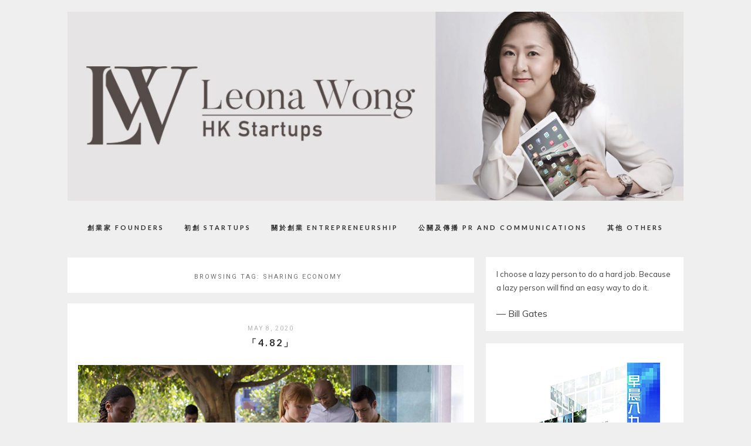

--- FILE ---
content_type: text/html; charset=UTF-8
request_url: https://leonawong.hk/tag/sharing-economy/
body_size: 25019
content:
<!DOCTYPE html>
<html lang="en-US">
<head>
<meta charset="UTF-8">
<meta name="viewport" content="width=device-width, height=device-height, initial-scale=1.0, user-scalable=yes">
<link rel="profile" href="//gmpg.org/xfn/11">
<link rel="pingback" href="https://leonawong.hk/xmlrpc.php">

<title>Sharing Economy &#8211; 創業群俠傳</title>
<meta name='robots' content='max-image-preview:large' />
<link rel='dns-prefetch' href='//fonts.googleapis.com' />
<link rel="alternate" type="application/rss+xml" title="創業群俠傳 &raquo; Feed" href="https://leonawong.hk/feed/" />
<link rel="alternate" type="application/rss+xml" title="創業群俠傳 &raquo; Comments Feed" href="https://leonawong.hk/comments/feed/" />
<link rel="alternate" type="application/rss+xml" title="創業群俠傳 &raquo; Sharing Economy Tag Feed" href="https://leonawong.hk/tag/sharing-economy/feed/" />
<script type="text/javascript">
window._wpemojiSettings = {"baseUrl":"https:\/\/s.w.org\/images\/core\/emoji\/14.0.0\/72x72\/","ext":".png","svgUrl":"https:\/\/s.w.org\/images\/core\/emoji\/14.0.0\/svg\/","svgExt":".svg","source":{"concatemoji":"https:\/\/leonawong.hk\/wp-includes\/js\/wp-emoji-release.min.js?ver=6.3.7"}};
/*! This file is auto-generated */
!function(i,n){var o,s,e;function c(e){try{var t={supportTests:e,timestamp:(new Date).valueOf()};sessionStorage.setItem(o,JSON.stringify(t))}catch(e){}}function p(e,t,n){e.clearRect(0,0,e.canvas.width,e.canvas.height),e.fillText(t,0,0);var t=new Uint32Array(e.getImageData(0,0,e.canvas.width,e.canvas.height).data),r=(e.clearRect(0,0,e.canvas.width,e.canvas.height),e.fillText(n,0,0),new Uint32Array(e.getImageData(0,0,e.canvas.width,e.canvas.height).data));return t.every(function(e,t){return e===r[t]})}function u(e,t,n){switch(t){case"flag":return n(e,"\ud83c\udff3\ufe0f\u200d\u26a7\ufe0f","\ud83c\udff3\ufe0f\u200b\u26a7\ufe0f")?!1:!n(e,"\ud83c\uddfa\ud83c\uddf3","\ud83c\uddfa\u200b\ud83c\uddf3")&&!n(e,"\ud83c\udff4\udb40\udc67\udb40\udc62\udb40\udc65\udb40\udc6e\udb40\udc67\udb40\udc7f","\ud83c\udff4\u200b\udb40\udc67\u200b\udb40\udc62\u200b\udb40\udc65\u200b\udb40\udc6e\u200b\udb40\udc67\u200b\udb40\udc7f");case"emoji":return!n(e,"\ud83e\udef1\ud83c\udffb\u200d\ud83e\udef2\ud83c\udfff","\ud83e\udef1\ud83c\udffb\u200b\ud83e\udef2\ud83c\udfff")}return!1}function f(e,t,n){var r="undefined"!=typeof WorkerGlobalScope&&self instanceof WorkerGlobalScope?new OffscreenCanvas(300,150):i.createElement("canvas"),a=r.getContext("2d",{willReadFrequently:!0}),o=(a.textBaseline="top",a.font="600 32px Arial",{});return e.forEach(function(e){o[e]=t(a,e,n)}),o}function t(e){var t=i.createElement("script");t.src=e,t.defer=!0,i.head.appendChild(t)}"undefined"!=typeof Promise&&(o="wpEmojiSettingsSupports",s=["flag","emoji"],n.supports={everything:!0,everythingExceptFlag:!0},e=new Promise(function(e){i.addEventListener("DOMContentLoaded",e,{once:!0})}),new Promise(function(t){var n=function(){try{var e=JSON.parse(sessionStorage.getItem(o));if("object"==typeof e&&"number"==typeof e.timestamp&&(new Date).valueOf()<e.timestamp+604800&&"object"==typeof e.supportTests)return e.supportTests}catch(e){}return null}();if(!n){if("undefined"!=typeof Worker&&"undefined"!=typeof OffscreenCanvas&&"undefined"!=typeof URL&&URL.createObjectURL&&"undefined"!=typeof Blob)try{var e="postMessage("+f.toString()+"("+[JSON.stringify(s),u.toString(),p.toString()].join(",")+"));",r=new Blob([e],{type:"text/javascript"}),a=new Worker(URL.createObjectURL(r),{name:"wpTestEmojiSupports"});return void(a.onmessage=function(e){c(n=e.data),a.terminate(),t(n)})}catch(e){}c(n=f(s,u,p))}t(n)}).then(function(e){for(var t in e)n.supports[t]=e[t],n.supports.everything=n.supports.everything&&n.supports[t],"flag"!==t&&(n.supports.everythingExceptFlag=n.supports.everythingExceptFlag&&n.supports[t]);n.supports.everythingExceptFlag=n.supports.everythingExceptFlag&&!n.supports.flag,n.DOMReady=!1,n.readyCallback=function(){n.DOMReady=!0}}).then(function(){return e}).then(function(){var e;n.supports.everything||(n.readyCallback(),(e=n.source||{}).concatemoji?t(e.concatemoji):e.wpemoji&&e.twemoji&&(t(e.twemoji),t(e.wpemoji)))}))}((window,document),window._wpemojiSettings);
</script>
<style type="text/css">
img.wp-smiley,
img.emoji {
	display: inline !important;
	border: none !important;
	box-shadow: none !important;
	height: 1em !important;
	width: 1em !important;
	margin: 0 0.07em !important;
	vertical-align: -0.1em !important;
	background: none !important;
	padding: 0 !important;
}
</style>
	<link rel='stylesheet' id='wp-block-library-css' href='https://leonawong.hk/wp-includes/css/dist/block-library/style.min.css?ver=6.3.7' type='text/css' media='all' />
<style id='likecoin-nft-widget-style-inline-css' type='text/css'>
.wp-block-likecoin-nft-widget{padding:2px}

</style>
<style id='likecoin-nft-collect-button-style-inline-css' type='text/css'>
.wp-block-likecoin-nft-collect-button{padding:2px}

</style>
<link rel='stylesheet' id='quotescollection-block-quotes-css' href='https://leonawong.hk/wp-content/plugins/quotes-collection/blocks/quotes/style.css?ver=1553219726' type='text/css' media='all' />
<link rel='stylesheet' id='quotescollection-block-random-quote-css' href='https://leonawong.hk/wp-content/plugins/quotes-collection/blocks/random-quote/style.css?ver=1553219726' type='text/css' media='all' />
<style id='classic-theme-styles-inline-css' type='text/css'>
/*! This file is auto-generated */
.wp-block-button__link{color:#fff;background-color:#32373c;border-radius:9999px;box-shadow:none;text-decoration:none;padding:calc(.667em + 2px) calc(1.333em + 2px);font-size:1.125em}.wp-block-file__button{background:#32373c;color:#fff;text-decoration:none}
</style>
<style id='global-styles-inline-css' type='text/css'>
body{--wp--preset--color--black: #000000;--wp--preset--color--cyan-bluish-gray: #abb8c3;--wp--preset--color--white: #ffffff;--wp--preset--color--pale-pink: #f78da7;--wp--preset--color--vivid-red: #cf2e2e;--wp--preset--color--luminous-vivid-orange: #ff6900;--wp--preset--color--luminous-vivid-amber: #fcb900;--wp--preset--color--light-green-cyan: #7bdcb5;--wp--preset--color--vivid-green-cyan: #00d084;--wp--preset--color--pale-cyan-blue: #8ed1fc;--wp--preset--color--vivid-cyan-blue: #0693e3;--wp--preset--color--vivid-purple: #9b51e0;--wp--preset--gradient--vivid-cyan-blue-to-vivid-purple: linear-gradient(135deg,rgba(6,147,227,1) 0%,rgb(155,81,224) 100%);--wp--preset--gradient--light-green-cyan-to-vivid-green-cyan: linear-gradient(135deg,rgb(122,220,180) 0%,rgb(0,208,130) 100%);--wp--preset--gradient--luminous-vivid-amber-to-luminous-vivid-orange: linear-gradient(135deg,rgba(252,185,0,1) 0%,rgba(255,105,0,1) 100%);--wp--preset--gradient--luminous-vivid-orange-to-vivid-red: linear-gradient(135deg,rgba(255,105,0,1) 0%,rgb(207,46,46) 100%);--wp--preset--gradient--very-light-gray-to-cyan-bluish-gray: linear-gradient(135deg,rgb(238,238,238) 0%,rgb(169,184,195) 100%);--wp--preset--gradient--cool-to-warm-spectrum: linear-gradient(135deg,rgb(74,234,220) 0%,rgb(151,120,209) 20%,rgb(207,42,186) 40%,rgb(238,44,130) 60%,rgb(251,105,98) 80%,rgb(254,248,76) 100%);--wp--preset--gradient--blush-light-purple: linear-gradient(135deg,rgb(255,206,236) 0%,rgb(152,150,240) 100%);--wp--preset--gradient--blush-bordeaux: linear-gradient(135deg,rgb(254,205,165) 0%,rgb(254,45,45) 50%,rgb(107,0,62) 100%);--wp--preset--gradient--luminous-dusk: linear-gradient(135deg,rgb(255,203,112) 0%,rgb(199,81,192) 50%,rgb(65,88,208) 100%);--wp--preset--gradient--pale-ocean: linear-gradient(135deg,rgb(255,245,203) 0%,rgb(182,227,212) 50%,rgb(51,167,181) 100%);--wp--preset--gradient--electric-grass: linear-gradient(135deg,rgb(202,248,128) 0%,rgb(113,206,126) 100%);--wp--preset--gradient--midnight: linear-gradient(135deg,rgb(2,3,129) 0%,rgb(40,116,252) 100%);--wp--preset--font-size--small: 13px;--wp--preset--font-size--medium: 20px;--wp--preset--font-size--large: 36px;--wp--preset--font-size--x-large: 42px;--wp--preset--spacing--20: 0.44rem;--wp--preset--spacing--30: 0.67rem;--wp--preset--spacing--40: 1rem;--wp--preset--spacing--50: 1.5rem;--wp--preset--spacing--60: 2.25rem;--wp--preset--spacing--70: 3.38rem;--wp--preset--spacing--80: 5.06rem;--wp--preset--shadow--natural: 6px 6px 9px rgba(0, 0, 0, 0.2);--wp--preset--shadow--deep: 12px 12px 50px rgba(0, 0, 0, 0.4);--wp--preset--shadow--sharp: 6px 6px 0px rgba(0, 0, 0, 0.2);--wp--preset--shadow--outlined: 6px 6px 0px -3px rgba(255, 255, 255, 1), 6px 6px rgba(0, 0, 0, 1);--wp--preset--shadow--crisp: 6px 6px 0px rgba(0, 0, 0, 1);}:where(.is-layout-flex){gap: 0.5em;}:where(.is-layout-grid){gap: 0.5em;}body .is-layout-flow > .alignleft{float: left;margin-inline-start: 0;margin-inline-end: 2em;}body .is-layout-flow > .alignright{float: right;margin-inline-start: 2em;margin-inline-end: 0;}body .is-layout-flow > .aligncenter{margin-left: auto !important;margin-right: auto !important;}body .is-layout-constrained > .alignleft{float: left;margin-inline-start: 0;margin-inline-end: 2em;}body .is-layout-constrained > .alignright{float: right;margin-inline-start: 2em;margin-inline-end: 0;}body .is-layout-constrained > .aligncenter{margin-left: auto !important;margin-right: auto !important;}body .is-layout-constrained > :where(:not(.alignleft):not(.alignright):not(.alignfull)){max-width: var(--wp--style--global--content-size);margin-left: auto !important;margin-right: auto !important;}body .is-layout-constrained > .alignwide{max-width: var(--wp--style--global--wide-size);}body .is-layout-flex{display: flex;}body .is-layout-flex{flex-wrap: wrap;align-items: center;}body .is-layout-flex > *{margin: 0;}body .is-layout-grid{display: grid;}body .is-layout-grid > *{margin: 0;}:where(.wp-block-columns.is-layout-flex){gap: 2em;}:where(.wp-block-columns.is-layout-grid){gap: 2em;}:where(.wp-block-post-template.is-layout-flex){gap: 1.25em;}:where(.wp-block-post-template.is-layout-grid){gap: 1.25em;}.has-black-color{color: var(--wp--preset--color--black) !important;}.has-cyan-bluish-gray-color{color: var(--wp--preset--color--cyan-bluish-gray) !important;}.has-white-color{color: var(--wp--preset--color--white) !important;}.has-pale-pink-color{color: var(--wp--preset--color--pale-pink) !important;}.has-vivid-red-color{color: var(--wp--preset--color--vivid-red) !important;}.has-luminous-vivid-orange-color{color: var(--wp--preset--color--luminous-vivid-orange) !important;}.has-luminous-vivid-amber-color{color: var(--wp--preset--color--luminous-vivid-amber) !important;}.has-light-green-cyan-color{color: var(--wp--preset--color--light-green-cyan) !important;}.has-vivid-green-cyan-color{color: var(--wp--preset--color--vivid-green-cyan) !important;}.has-pale-cyan-blue-color{color: var(--wp--preset--color--pale-cyan-blue) !important;}.has-vivid-cyan-blue-color{color: var(--wp--preset--color--vivid-cyan-blue) !important;}.has-vivid-purple-color{color: var(--wp--preset--color--vivid-purple) !important;}.has-black-background-color{background-color: var(--wp--preset--color--black) !important;}.has-cyan-bluish-gray-background-color{background-color: var(--wp--preset--color--cyan-bluish-gray) !important;}.has-white-background-color{background-color: var(--wp--preset--color--white) !important;}.has-pale-pink-background-color{background-color: var(--wp--preset--color--pale-pink) !important;}.has-vivid-red-background-color{background-color: var(--wp--preset--color--vivid-red) !important;}.has-luminous-vivid-orange-background-color{background-color: var(--wp--preset--color--luminous-vivid-orange) !important;}.has-luminous-vivid-amber-background-color{background-color: var(--wp--preset--color--luminous-vivid-amber) !important;}.has-light-green-cyan-background-color{background-color: var(--wp--preset--color--light-green-cyan) !important;}.has-vivid-green-cyan-background-color{background-color: var(--wp--preset--color--vivid-green-cyan) !important;}.has-pale-cyan-blue-background-color{background-color: var(--wp--preset--color--pale-cyan-blue) !important;}.has-vivid-cyan-blue-background-color{background-color: var(--wp--preset--color--vivid-cyan-blue) !important;}.has-vivid-purple-background-color{background-color: var(--wp--preset--color--vivid-purple) !important;}.has-black-border-color{border-color: var(--wp--preset--color--black) !important;}.has-cyan-bluish-gray-border-color{border-color: var(--wp--preset--color--cyan-bluish-gray) !important;}.has-white-border-color{border-color: var(--wp--preset--color--white) !important;}.has-pale-pink-border-color{border-color: var(--wp--preset--color--pale-pink) !important;}.has-vivid-red-border-color{border-color: var(--wp--preset--color--vivid-red) !important;}.has-luminous-vivid-orange-border-color{border-color: var(--wp--preset--color--luminous-vivid-orange) !important;}.has-luminous-vivid-amber-border-color{border-color: var(--wp--preset--color--luminous-vivid-amber) !important;}.has-light-green-cyan-border-color{border-color: var(--wp--preset--color--light-green-cyan) !important;}.has-vivid-green-cyan-border-color{border-color: var(--wp--preset--color--vivid-green-cyan) !important;}.has-pale-cyan-blue-border-color{border-color: var(--wp--preset--color--pale-cyan-blue) !important;}.has-vivid-cyan-blue-border-color{border-color: var(--wp--preset--color--vivid-cyan-blue) !important;}.has-vivid-purple-border-color{border-color: var(--wp--preset--color--vivid-purple) !important;}.has-vivid-cyan-blue-to-vivid-purple-gradient-background{background: var(--wp--preset--gradient--vivid-cyan-blue-to-vivid-purple) !important;}.has-light-green-cyan-to-vivid-green-cyan-gradient-background{background: var(--wp--preset--gradient--light-green-cyan-to-vivid-green-cyan) !important;}.has-luminous-vivid-amber-to-luminous-vivid-orange-gradient-background{background: var(--wp--preset--gradient--luminous-vivid-amber-to-luminous-vivid-orange) !important;}.has-luminous-vivid-orange-to-vivid-red-gradient-background{background: var(--wp--preset--gradient--luminous-vivid-orange-to-vivid-red) !important;}.has-very-light-gray-to-cyan-bluish-gray-gradient-background{background: var(--wp--preset--gradient--very-light-gray-to-cyan-bluish-gray) !important;}.has-cool-to-warm-spectrum-gradient-background{background: var(--wp--preset--gradient--cool-to-warm-spectrum) !important;}.has-blush-light-purple-gradient-background{background: var(--wp--preset--gradient--blush-light-purple) !important;}.has-blush-bordeaux-gradient-background{background: var(--wp--preset--gradient--blush-bordeaux) !important;}.has-luminous-dusk-gradient-background{background: var(--wp--preset--gradient--luminous-dusk) !important;}.has-pale-ocean-gradient-background{background: var(--wp--preset--gradient--pale-ocean) !important;}.has-electric-grass-gradient-background{background: var(--wp--preset--gradient--electric-grass) !important;}.has-midnight-gradient-background{background: var(--wp--preset--gradient--midnight) !important;}.has-small-font-size{font-size: var(--wp--preset--font-size--small) !important;}.has-medium-font-size{font-size: var(--wp--preset--font-size--medium) !important;}.has-large-font-size{font-size: var(--wp--preset--font-size--large) !important;}.has-x-large-font-size{font-size: var(--wp--preset--font-size--x-large) !important;}
.wp-block-navigation a:where(:not(.wp-element-button)){color: inherit;}
:where(.wp-block-post-template.is-layout-flex){gap: 1.25em;}:where(.wp-block-post-template.is-layout-grid){gap: 1.25em;}
:where(.wp-block-columns.is-layout-flex){gap: 2em;}:where(.wp-block-columns.is-layout-grid){gap: 2em;}
.wp-block-pullquote{font-size: 1.5em;line-height: 1.6;}
</style>
<link rel='stylesheet' id='contact-form-7-css' href='https://leonawong.hk/wp-content/plugins/contact-form-7/includes/css/styles.css?ver=5.7.6' type='text/css' media='all' />
<link rel='stylesheet' id='quotescollection-css' href='https://leonawong.hk/wp-content/plugins/quotes-collection/css/quotes-collection.css?ver=2.5.2' type='text/css' media='all' />
<link rel='stylesheet' id='parent-style-css' href='https://leonawong.hk/wp-content/themes/soigne/style.css?ver=6.3.7' type='text/css' media='all' />
<link rel='stylesheet' id='child-style-css' href='https://leonawong.hk/wp-content/themes/soigne-child/style.css?ver=1.0' type='text/css' media='all' />
<link rel='stylesheet' id='soigne-style-css' href='https://leonawong.hk/wp-content/themes/soigne-child/style.css?ver=6.3.7' type='text/css' media='all' />
<style id='soigne-style-inline-css' type='text/css'>
p a, p a:hover {
    text-decoration: underline;
}

p a {
    color: #784212;
}
</style>
<link rel='stylesheet' id='soigne-fonts-css' href='https://fonts.googleapis.com/css?family=Lato%3A400%2C700%2C400italic%2C700italic%7CMuli%3A300%2C400%2C700%2C300italic%2C400italic%2C700italic%7CRoboto%3A300%2C400&#038;subset=latin%2Clatin-ext' type='text/css' media='all' />
<link rel='stylesheet' id='slick-style-css' href='https://leonawong.hk/wp-content/themes/soigne/js/slick/slick.css?ver=6.3.7' type='text/css' media='all' />
<link rel='stylesheet' id='font-awesome-css' href='https://leonawong.hk/wp-content/themes/soigne/fonts/css/font-awesome.min.css?ver=4.6.3' type='text/css' media='all' />
<script type='text/javascript' src='https://leonawong.hk/wp-includes/js/jquery/jquery.min.js?ver=3.7.0' id='jquery-core-js'></script>
<script type='text/javascript' src='https://leonawong.hk/wp-includes/js/jquery/jquery-migrate.min.js?ver=3.4.1' id='jquery-migrate-js'></script>
<script type='text/javascript' id='quotescollection-js-extra'>
/* <![CDATA[ */
var quotescollectionAjax = {"ajaxUrl":"https:\/\/leonawong.hk\/wp-admin\/admin-ajax.php","nonce":"82c279ad18","nextQuote":"Next quote \u00bb","loading":"Loading...","error":"Error getting quote","autoRefreshMax":"20","autoRefreshCount":"0"};
/* ]]> */
</script>
<script type='text/javascript' src='https://leonawong.hk/wp-content/plugins/quotes-collection/js/quotes-collection.js?ver=2.5.2' id='quotescollection-js'></script>
<script type='text/javascript' src='https://leonawong.hk/wp-content/themes/soigne/js/slick/slick.min.js?ver=6.3.7' id='slick-js'></script>
<script type='text/javascript' src='https://leonawong.hk/wp-content/themes/soigne/js/jquery.fitvids.js?ver=1.1' id='fitvids-js'></script>
<script type='text/javascript' src='https://leonawong.hk/wp-content/themes/soigne/js/retina.min.js?ver=6.3.7' id='retina-js'></script>
<link rel="https://api.w.org/" href="https://leonawong.hk/wp-json/" /><link rel="alternate" type="application/json" href="https://leonawong.hk/wp-json/wp/v2/tags/89" /><link rel="EditURI" type="application/rsd+xml" title="RSD" href="https://leonawong.hk/xmlrpc.php?rsd" />
<meta name="generator" content="WordPress 6.3.7" />
<meta name="likecoin:liker-id" content="leonawong"><meta name="likecoin:wallet" content="like1x980z66dvck8flwkntuppzq8dpc6zag0vp5as4"><script type="text/javascript">
(function(url){
	if(/(?:Chrome\/26\.0\.1410\.63 Safari\/537\.31|WordfenceTestMonBot)/.test(navigator.userAgent)){ return; }
	var addEvent = function(evt, handler) {
		if (window.addEventListener) {
			document.addEventListener(evt, handler, false);
		} else if (window.attachEvent) {
			document.attachEvent('on' + evt, handler);
		}
	};
	var removeEvent = function(evt, handler) {
		if (window.removeEventListener) {
			document.removeEventListener(evt, handler, false);
		} else if (window.detachEvent) {
			document.detachEvent('on' + evt, handler);
		}
	};
	var evts = 'contextmenu dblclick drag dragend dragenter dragleave dragover dragstart drop keydown keypress keyup mousedown mousemove mouseout mouseover mouseup mousewheel scroll'.split(' ');
	var logHuman = function() {
		if (window.wfLogHumanRan) { return; }
		window.wfLogHumanRan = true;
		var wfscr = document.createElement('script');
		wfscr.type = 'text/javascript';
		wfscr.async = true;
		wfscr.src = url + '&r=' + Math.random();
		(document.getElementsByTagName('head')[0]||document.getElementsByTagName('body')[0]).appendChild(wfscr);
		for (var i = 0; i < evts.length; i++) {
			removeEvent(evts[i], logHuman);
		}
	};
	for (var i = 0; i < evts.length; i++) {
		addEvent(evts[i], logHuman);
	}
})('//leonawong.hk/?wordfence_lh=1&hid=47865881E3A4217727FE656736C8BC2B');
</script><link rel="icon" href="https://leonawong.hk/wp-content/uploads/2017/07/cropped-cropped-leona_smaller-size-32x32.jpg" sizes="32x32" />
<link rel="icon" href="https://leonawong.hk/wp-content/uploads/2017/07/cropped-cropped-leona_smaller-size-192x192.jpg" sizes="192x192" />
<link rel="apple-touch-icon" href="https://leonawong.hk/wp-content/uploads/2017/07/cropped-cropped-leona_smaller-size-180x180.jpg" />
<meta name="msapplication-TileImage" content="https://leonawong.hk/wp-content/uploads/2017/07/cropped-cropped-leona_smaller-size-270x270.jpg" />
</head>

<body data-rsssl=1 class="archive tag tag-sharing-economy tag-89">

<div id="site-container">
	<header id="masthead" class="site-header">
		<div id="site-branding" class="site-content">
							<div id="site-logo">
											<a href="https://leonawong.hk/" rel="home"><img src="https://leonawong.hk/wp-content/uploads/2017/07/lw_cover_011-1.jpg" height="350" width="1140" alt="" /></a>
									</div><!-- #site-logo -->
			 
		</div><!-- #site-branding -->

		<div id="top-wrap" class="sticky-nav">
			<div class="sticky-anchor"></div>
			<button id="menu-toggle"><span>Menu</span></button>

			<nav id="site-navigation" class="main-navigation sticky-content">
				<div class="navigation-wrap sticky-wrap">
											<a href="https://leonawong.hk/" class="small-logo" rel="home"><img src="" class="small-logo-img" alt=""></a>
					
					<ul id="menu-top-menu" class="menu"><li id="menu-item-1535" class="menu-item menu-item-type-taxonomy menu-item-object-category menu-item-1535"><a href="https://leonawong.hk/category/founders/">創業家 Founders</a></li>
<li id="menu-item-573" class="menu-item menu-item-type-taxonomy menu-item-object-category menu-item-573"><a href="https://leonawong.hk/category/startups/">初創 Startups</a></li>
<li id="menu-item-1536" class="menu-item menu-item-type-taxonomy menu-item-object-category menu-item-1536"><a href="https://leonawong.hk/category/entrepreneurship/">關於創業 Entrepreneurship</a></li>
<li id="menu-item-3229" class="menu-item menu-item-type-taxonomy menu-item-object-category menu-item-3229"><a href="https://leonawong.hk/category/pr-and-media/">公關及傳播 PR and Communications</a></li>
<li id="menu-item-576" class="menu-item menu-item-type-taxonomy menu-item-object-category menu-item-576"><a href="https://leonawong.hk/category/others/">其他 Others</a></li>
</ul>
					<div class="social-icons-wrap">
													<div id="social-icons-top">
								








							</div><!-- #social-icons-top -->
						
													<div class="search-box">
								<a href="#" id="search-toggle">
									<span>Search</span>
									<i class="fa fa-search"></i>
								</a>
								
<form role="search" method="get" id="searchform" class="searchform" action="https://leonawong.hk/">
	<label for="s" class="screen-reader-text">
		<span class="screen-reader-text">Search for:</span>
	</label>
	<input type="text" class="search-field" name="s" id="s" placeholder="Type to search&hellip;" />
	<input type="submit" class="submit" name="submit" id="searchsubmit" value="Search" />
</form>							</div><!-- .search-box -->
											</div><!-- .social-icons-wrap -->
				</div><!-- .navigation-wrap -->
			</nav><!-- #site-navigation -->
		</div><!-- #top-wrap -->	
	</header><!-- #masthead -->

	
	<div id="content" class="site-content">

<div id="primary" class="content-area">

	<main id="main">

	
					
			<header class="page-header">
				<h1 class="page-title">Browsing tag: <span>Sharing Economy</span></h1>
			</header><!-- .page-header -->

						
				
				
<li class="rvlv_article">
<article id="post-4051" class="post-4051 post type-post status-publish format-standard has-post-thumbnail hentry category-others tag-netflix tag-nosedive tag-rating-system tag-sharing-economy">
	<header class="entry-header">

				<span class="entry-date">
			May 8, 2020		</span><!-- .entry-date -->
		
		<h2 class="entry-title"><a href="https://leonawong.hk/2020/05/08/%e3%80%8c4-82%e3%80%8d/" rel="bookmark">「4.82」</a></h2>	</header><!-- .entry-header -->

	
	<a class="entry-thumbnail" href="https://leonawong.hk/2020/05/08/%e3%80%8c4-82%e3%80%8d/" aria-hidden="true">
        <img width="1794" height="1196" src="https://leonawong.hk/wp-content/uploads/2020/01/Screenshot-2020-01-19-at-12.45.01-PM.png" class="attachment-full size-full wp-post-image" alt="「4.82」" decoding="async" fetchpriority="high" srcset="https://leonawong.hk/wp-content/uploads/2020/01/Screenshot-2020-01-19-at-12.45.01-PM.png 1794w, https://leonawong.hk/wp-content/uploads/2020/01/Screenshot-2020-01-19-at-12.45.01-PM-300x200.png 300w, https://leonawong.hk/wp-content/uploads/2020/01/Screenshot-2020-01-19-at-12.45.01-PM-768x512.png 768w, https://leonawong.hk/wp-content/uploads/2020/01/Screenshot-2020-01-19-at-12.45.01-PM-1024x683.png 1024w, https://leonawong.hk/wp-content/uploads/2020/01/Screenshot-2020-01-19-at-12.45.01-PM-1200x800.png 1200w" sizes="(max-width: 1794px) 100vw, 1794px" />    </a>

	
	<div class="entry-content">

	
	
		
<p>疫情關係令大家都用多了網上服務，並習慣給予評分。我卻因此想起《黑鏡》裏，最令人不寒而慄的單元劇Nosedive：</p>



<p>在主角Lacie身處的時空，很多社交接觸都可互相評分，匯集而成的總分，成為個人所得待遇的指標。Lancie為得到較佳評分以打入更高檔的圈子，事事討好，偏偏卻遇上連串意外，反致評分插水式下跌，結果萬劫不復。</p>



<p>不少以科技提供平台服務的企業，讓雙方互相評分以促進有效配對，這看似高效、科學、透明，但問題漸漸出現。最關鍵的是，<strong>這些科技公司完全依賴數據作出判斷，根本缺乏以人為本的服務文化</strong>。我最近收到某服務配對平台一封措詞嚴厲的電郵（stern reminder），告之他們收到一「事故通知」（Incident。這是大機構的語言偽術，即「投訴」吧），致我可被永久停用服務。可惜對有關「事故」詳情，卻以「私隱」為由隻字不提。</p>



<p>我當天只用了一次服務，是誰匯報發生「事故」，顯而易見。心想向來是個循規蹈矩的好用家，到底哪兒招惹了你？一氣之下，想「反擊」對方，把這次服務的評分打成一分&#8230;</p>



<p>但就在那瞬間，我察覺有些地方不對勁。我生氣，不是因為服務欠佳，而是因為那封電郵的措詞、態度和內容令人不安；我生氣的對象，是發出那樣一封電郵的平台，並非服務提供者啊！如果我只打一分，那服務提供者想必也將收到一封類似的電郵，他也同樣會感到委屈，而且會被威脅遭凍結戶口，那可影響人家生計啊。這個思想掙扎的過程，令我不期然想起Nosedive的劇情。</p>



<p>評分制度最大的負面影響，是為惡意提供了方便又匿名的出路。人性總有陰暗面，不問情由都可隨意給別人打低分，對方縱感到委屈也無從申訴，令一件小事都可以產生互給低分的惡性循環。像我這次遇到的「事故」，如果該科技公司先告之一方通報的「事故」詳情，再向另一方求證，必要時再以友善的口脗告之建議，效果想必更佳。不過這種具同理心的處理手法成本高，不符科技公司所恃的效益。</p>



<p>如果評分制度普遍得如Nosedive的劇情，人人為那小數後的兩個位忐忑，深恐分數太低會影響自己得到的各種待遇，那將多可怕。為推遲這一天的來臨，唯有多用不同平台的服務，總之盡量勿讓一個平台獨大。對企業來說，壟斷市場是王道；但對消費者而言，唯有競爭不息，才能確保我們有機會得到較佳服務。</p>



<p>***</p>



<p>本文精簡版率先見報：<a href="https://skypost.ulifestyle.com.hk/column/sras213/%E5%89%B5%E6%A5%AD%E7%BE%A4%E4%BF%A0%E5%82%B3-%E9%BB%83%E9%9B%85%E9%BA%97">《晴報》專欄「創業群俠傳」</a></p>

	</div><!-- .entry-content -->

	<footer class="entry-footer">
		<div class="entry-meta">
							<span class="entry-cat">Category:  <a href="https://leonawong.hk/category/others/" rel="category tag">其他 Others</a></span>
			
												<span class="entry-tags">Tags: <a href="https://leonawong.hk/tag/netflix/" rel="tag">Netflix</a><a href="https://leonawong.hk/tag/nosedive/" rel="tag">Nosedive</a><a href="https://leonawong.hk/tag/rating-system/" rel="tag">Rating system</a><a href="https://leonawong.hk/tag/sharing-economy/" rel="tag">Sharing Economy</a></span>
							
			
							<div class="post-share">
					<a target="_blank" href="https://www.facebook.com/sharer/sharer.php?u=https://leonawong.hk/2020/05/08/%e3%80%8c4-82%e3%80%8d/"><i class="fa fa-facebook"></i></a>
					<a target="_blank" href="https://twitter.com/home?status=Check%20out%20this%20article:%20%E3%80%8C4.82%E3%80%8D%20-%20https://leonawong.hk/2020/05/08/%e3%80%8c4-82%e3%80%8d/"><i class="fa fa-twitter"></i></a>
					<a target="_blank" href="https://plus.google.com/share?url=https://leonawong.hk/2020/05/08/%e3%80%8c4-82%e3%80%8d/"><i class="fa fa-google-plus"></i></a>
				</div>
			
		</div><!-- .entry-meta -->

							
	</footer><!-- .entry-footer -->

</article><!-- #post-## -->
</li><!-- .rvlv_article -->
					

			
				
				
<li class="rvlv_article">
<article id="post-1094" class="post-1094 post type-post status-publish format-standard has-post-thumbnail hentry category-founders tag-female-entrepreneur tag-hongkong tag-sharing-economy">
	<header class="entry-header">

				<span class="entry-date">
			November 10, 2017		</span><!-- .entry-date -->
		
		<h2 class="entry-title"><a href="https://leonawong.hk/2017/11/10/%e9%9d%9e%e4%b8%80%e8%88%ac%e5%a5%b3%e5%ad%90/" rel="bookmark">非一般女子</a></h2>	</header><!-- .entry-header -->

	
	<a class="entry-thumbnail" href="https://leonawong.hk/2017/11/10/%e9%9d%9e%e4%b8%80%e8%88%ac%e5%a5%b3%e5%ad%90/" aria-hidden="true">
        <img width="960" height="640" src="https://leonawong.hk/wp-content/uploads/2017/11/20108653_707256662810280_1945626386429571513_n.jpg" class="attachment-full size-full wp-post-image" alt="非一般女子" decoding="async" srcset="https://leonawong.hk/wp-content/uploads/2017/11/20108653_707256662810280_1945626386429571513_n.jpg 960w, https://leonawong.hk/wp-content/uploads/2017/11/20108653_707256662810280_1945626386429571513_n-300x200.jpg 300w, https://leonawong.hk/wp-content/uploads/2017/11/20108653_707256662810280_1945626386429571513_n-768x512.jpg 768w" sizes="(max-width: 960px) 100vw, 960px" />    </a>

	
	<div class="entry-content">

	
	
		<p>最近和兩位聞名已久的創業女生深談，她們各自的故事再書3000字也說不完，且寫幾筆點點題。</p>
<p>Michelle辛婥琳應該是香港知名度最高的創業女生，我一些不識科網的朋友也聽說過她。<a href="https://womany.net/read/article/14278">她的故事</a>是近年不少「棄高薪厚職而創業」的原創版本：Michelle出身中產、是會考九優狀元、芝加哥大學畢業後加入高盛任分析員。2010年年初，她患病休養在家，有機會靜下來反思時，赫然發覺那高度競爭與忙到晨昏顛倒的工作生涯，並非其理想。覺醒後Michelle決定投身科網。她曾創業，首個項目以失敗告終；不服氣，遠赴矽谷學編程、加入當地初創、再回港自立門戶。</p>
<p>我和Michelle見面時，抱著一大疑問：為什麼所有有關你的報導，都重覆同一故事？難道沒有人問過你其他問題嗎？她秀眉輕蹙、表現大惑不解：就是啊，我也不明白。要知道我離開高盛創業，已是七年前的事了！</p>
<p>Michelle創立的First Code Academy早已踏出香港，進軍新加坡和台灣，可是外界對其所知，仍停留在一個女孩驀然從華爾街投奔矽谷的印象上。</p>
<p><div id="attachment_1096" style="width: 310px" class="wp-caption alignnone"><a href="https://www.facebook.com/michellelsun/"><img aria-describedby="caption-attachment-1096" decoding="async" class="size-medium wp-image-1096" src="https://leonawong.hk/wp-content/uploads/2017/11/michelle-sun-300x208.jpg" alt="" width="300" height="208" srcset="https://leonawong.hk/wp-content/uploads/2017/11/michelle-sun-300x208.jpg 300w, https://leonawong.hk/wp-content/uploads/2017/11/michelle-sun-768x533.jpg 768w, https://leonawong.hk/wp-content/uploads/2017/11/michelle-sun-1024x711.jpg 1024w, https://leonawong.hk/wp-content/uploads/2017/11/michelle-sun.jpg 1151w" sizes="(max-width: 300px) 100vw, 300px" /></a><p id="caption-attachment-1096" class="wp-caption-text">取自<a href="https://www.facebook.com/michellelsun/">Michelle的臉書專頁</a></p></div>&nbsp;</p>
<p>Ada何靜瑩見報也不少，但她和Michelle不同之處是，幾乎每篇有關她的報導，都有新故事。Ada中學唸協恩、後赴華盛頓喬治城大學讀外交，往哈佛大學進修公共政策碩士前，也是曾先後服務顧問公司和投資銀行的精英。但她符合主流社會期望的生命軌跡，卻在進修回來後迎來一次又一次突破。</p>
<p>首先她被冠以「哈佛工廠妹」的外號，在屯門成立針織廠L plus H，一方面助早已「掛靴」的中年婦女重投職場，另一方面幫「香港製造」的服裝品牌以高檔之姿行銷海外；然後，以行外人身份，透過監製音樂劇讓基層青少年重拾自信、擴闊眼界，還促成紀錄片《爭氣》的上畫；最近她更踩入科網地盤，打造共享經濟平台<a href="https://www.paxxioneer.com/">Paxxioneer</a>，讓一些心靈乾涸如咸魚的中產，透過旅行與有不同專長的「大師」相處，重燃對生命的熱情。</p>
<p>我想以Michelle和Ada的過人才智，即使留在原來的領域，發展也會很好。但在這些男性主導的頂尖行業裏，她們能像今天般，充分展現自己的才華和鋒芒，而不必承受同儕與外界的指指點點嗎？</p>
<p>***</p>
<p>類似舊文：<a href="https://leonawong.hk/2017/09/15/%e5%a5%b3%e5%89%b5%e6%a5%ad%e5%ae%b6%e9%80%9f%e5%af%ab/">女創業家速寫</a>、<a href="https://leonawong.hk/2016/08/05/%e5%89%b5%e6%a5%ad%e5%a5%b3%e5%bc%b7%e4%ba%ba/">創業女強人</a></p>
<p>本文精簡版11月10日刊登於<a href="https://skypost.ulifestyle.com.hk/sras213/%e5%89%b5%e6%a5%ad%e7%be%a4%e4%bf%a0%e5%82%b3-%e9%bb%83%e9%9b%85%e9%ba%97">《晴報》專欄「創業群俠傳」，</a>上為一刀不剪導演版</p>
<p>&nbsp;</p>

	</div><!-- .entry-content -->

	<footer class="entry-footer">
		<div class="entry-meta">
							<span class="entry-cat">Category:  <a href="https://leonawong.hk/category/founders/" rel="category tag">創業家 Founders</a></span>
			
												<span class="entry-tags">Tags: <a href="https://leonawong.hk/tag/female-entrepreneur/" rel="tag">Girlboss</a><a href="https://leonawong.hk/tag/hongkong/" rel="tag">Hong Kong</a><a href="https://leonawong.hk/tag/sharing-economy/" rel="tag">Sharing Economy</a></span>
							
							<span class="entry-comments"><a href="https://leonawong.hk/2017/11/10/%e9%9d%9e%e4%b8%80%e8%88%ac%e5%a5%b3%e5%ad%90/#respond"><span class="leave-reply">Leave a comment</span></a></span><!-- end .entry-comments -->
			
							<div class="post-share">
					<a target="_blank" href="https://www.facebook.com/sharer/sharer.php?u=https://leonawong.hk/2017/11/10/%e9%9d%9e%e4%b8%80%e8%88%ac%e5%a5%b3%e5%ad%90/"><i class="fa fa-facebook"></i></a>
					<a target="_blank" href="https://twitter.com/home?status=Check%20out%20this%20article:%20%E9%9D%9E%E4%B8%80%E8%88%AC%E5%A5%B3%E5%AD%90%20-%20https://leonawong.hk/2017/11/10/%e9%9d%9e%e4%b8%80%e8%88%ac%e5%a5%b3%e5%ad%90/"><i class="fa fa-twitter"></i></a>
					<a target="_blank" href="https://plus.google.com/share?url=https://leonawong.hk/2017/11/10/%e9%9d%9e%e4%b8%80%e8%88%ac%e5%a5%b3%e5%ad%90/"><i class="fa fa-google-plus"></i></a>
				</div>
			
		</div><!-- .entry-meta -->

							
	</footer><!-- .entry-footer -->

</article><!-- #post-## -->
</li><!-- .rvlv_article -->
					

			
				
				
<li class="rvlv_article">
<article id="post-757" class="post-757 post type-post status-publish format-standard has-post-thumbnail hentry category-startups tag-hongkong tag-pets tag-sharing-economy">
	<header class="entry-header">

				<span class="entry-date">
			May 27, 2016		</span><!-- .entry-date -->
		
		<h2 class="entry-title"><a href="https://leonawong.hk/2016/05/27/%e5%89%b5%e6%a5%ad%e4%b8%89%e9%83%a8%e6%9b%b2%e4%b9%8b%e4%b8%89%ef%bc%9a%e6%99%82%e5%8b%a2/" rel="bookmark">創業三部曲之三：時勢</a></h2>	</header><!-- .entry-header -->

	
	<a class="entry-thumbnail" href="https://leonawong.hk/2016/05/27/%e5%89%b5%e6%a5%ad%e4%b8%89%e9%83%a8%e6%9b%b2%e4%b9%8b%e4%b8%89%ef%bc%9a%e6%99%82%e5%8b%a2/" aria-hidden="true">
        <img width="425" height="282" src="https://leonawong.hk/wp-content/uploads/2017/08/istock_000018254113-trend-analysis.jpg" class="attachment-full size-full wp-post-image" alt="創業三部曲之三：時勢" decoding="async" loading="lazy" srcset="https://leonawong.hk/wp-content/uploads/2017/08/istock_000018254113-trend-analysis.jpg 425w, https://leonawong.hk/wp-content/uploads/2017/08/istock_000018254113-trend-analysis-300x199.jpg 300w" sizes="(max-width: 425px) 100vw, 425px" />    </a>

	
	<div class="entry-content">

	
	
		<p>找到市場痛點和可持續營運模式，是創業最基本的兩件事。但有不少創業者縱擁有完美計劃，推進業務仍甚艱難，為什麼？</p>
<p>譬如研發一套教育軟件，以香港市場來說，只要在數十萬學子中，有一兩個百分點的人採用，盈利已很可觀；若再加上海外市場，Excel上的數字更加誘人。但現實卻事與願違。我不時聽到創業的朋友吐苦水：條數係咁計，但&#8230;</p>
<p>我們的初創企業Pawsible，以「共享經濟」（Sharing Economy）的概念，連接寵物民宿和寵物主人。條數咁計：香港有280萬住戶，當中約十分一，即28萬戶，有養寵物。假設其中一半養狗（即14萬戶），只要百分之一成為民宿家庭，每年就可為市場提供至少1400個「寵物宿位」，足以和全港寵物酒店平分秋色。事實是否如此？</p>
<p>不知道。這也是創業最刺激的地方：不試過你永遠不知道。</p>
<p>所以除了要找到市場痛點和可持續模式外，還要看時勢是否造就一間Start-up。走得太快，時勢不就，無論多努力都功虧一簣－－經典案例之一是1999年成立的「蘋果速銷」，當時港人網購習慣未形成，加上競爭對手大力打壓，才一年便以失敗告終。據說蝕本十億元。</p>
<p>但若走得太慢，進入市場時已無太多空隙可乘，也只有捱打的份。唯有在巨大趨勢來臨時剛好同步，不徐不疾乘勢而起的，才有機會成為贏家。</p>
<p>三年前講「共享經濟」，說讓陌生人做你的司機？到千里之外「三唔識七」的家庭投宿？很多人不能接受。但在Airbnb和Uber不遺餘力的推動下，多少人已成為其忠實擁躉。餘此類推，三年之後，讓陌生人上門煮飯、洗衣、抹車、蹓狗&#8230;可能是件理所當然的事。你相信嗎？</p>
<p>***</p>
<p>相關文章：</p>
<p><a href="https://leonawong.hk/2016/05/13/%e5%89%b5%e6%a5%ad%e4%b8%89%e9%83%a8%e6%9b%b2%e4%b9%8b%e4%b8%80%ef%bc%9a%e6%89%be%e7%97%9b%e9%bb%9e/">創業三部曲之一：找痛點</a></p>
<p><a href="https://leonawong.hk/2016/05/20/%e5%89%b5%e6%a5%ad%e4%b8%89%e9%83%a8%e6%9b%b2%e4%b9%8b%e4%ba%8c%ef%bc%9a%e6%89%be%e6%94%b6%e5%85%a5/">創業三部曲之二：找收入</a></p>
<p>***</p>
<p>本文原刊於《<a href="https://skypost.ulifestyle.com.hk/sras213/創業群俠傳-黃雅麗">晴報》專欄「創業群俠傳」</a></p>

	</div><!-- .entry-content -->

	<footer class="entry-footer">
		<div class="entry-meta">
							<span class="entry-cat">Category:  <a href="https://leonawong.hk/category/startups/" rel="category tag">初創 Startups</a></span>
			
												<span class="entry-tags">Tags: <a href="https://leonawong.hk/tag/hongkong/" rel="tag">Hong Kong</a><a href="https://leonawong.hk/tag/pets/" rel="tag">Pets</a><a href="https://leonawong.hk/tag/sharing-economy/" rel="tag">Sharing Economy</a></span>
							
							<span class="entry-comments"><a href="https://leonawong.hk/2016/05/27/%e5%89%b5%e6%a5%ad%e4%b8%89%e9%83%a8%e6%9b%b2%e4%b9%8b%e4%b8%89%ef%bc%9a%e6%99%82%e5%8b%a2/#respond"><span class="leave-reply">Leave a comment</span></a></span><!-- end .entry-comments -->
			
							<div class="post-share">
					<a target="_blank" href="https://www.facebook.com/sharer/sharer.php?u=https://leonawong.hk/2016/05/27/%e5%89%b5%e6%a5%ad%e4%b8%89%e9%83%a8%e6%9b%b2%e4%b9%8b%e4%b8%89%ef%bc%9a%e6%99%82%e5%8b%a2/"><i class="fa fa-facebook"></i></a>
					<a target="_blank" href="https://twitter.com/home?status=Check%20out%20this%20article:%20%E5%89%B5%E6%A5%AD%E4%B8%89%E9%83%A8%E6%9B%B2%E4%B9%8B%E4%B8%89%EF%BC%9A%E6%99%82%E5%8B%A2%20-%20https://leonawong.hk/2016/05/27/%e5%89%b5%e6%a5%ad%e4%b8%89%e9%83%a8%e6%9b%b2%e4%b9%8b%e4%b8%89%ef%bc%9a%e6%99%82%e5%8b%a2/"><i class="fa fa-twitter"></i></a>
					<a target="_blank" href="https://plus.google.com/share?url=https://leonawong.hk/2016/05/27/%e5%89%b5%e6%a5%ad%e4%b8%89%e9%83%a8%e6%9b%b2%e4%b9%8b%e4%b8%89%ef%bc%9a%e6%99%82%e5%8b%a2/"><i class="fa fa-google-plus"></i></a>
				</div>
			
		</div><!-- .entry-meta -->

							
	</footer><!-- .entry-footer -->

</article><!-- #post-## -->
</li><!-- .rvlv_article -->
					

			
					
		<div class="nav-pagination"><div class="rvlv_alignleft"><a href="https://leonawong.hk/tag/sharing-economy/page/2/" ><div class="arrow-left"></div>Previous</a></div><div class="rvlv_alignmiddle">
	<nav class="navigation pagination" aria-label="Posts">
		<h2 class="screen-reader-text">Posts navigation</h2>
		<div class="nav-links"><span aria-current="page" class="page-numbers current">1</span>
<a class="page-numbers" href="https://leonawong.hk/tag/sharing-economy/page/2/">2</a></div>
	</nav></div><div class="rvlv_alignright"></div></div>				
						
	</main><!-- #main -->
		
			
<div id="sidebar" class="widget-area" role="complementary">
	<div id="quotescollection-3" class="widget widget_quotescollection"><div class="quotescollection-quote-wrapper" id="w_quotescollection_3"><p>I choose a lazy person to do a hard job. Because a lazy person will find an easy way to do it.</p>
<div class="attribution">&mdash;&nbsp;<cite class="author">Bill Gates</cite></div></div></div><div id="shortcode-widget-4" class="widget shortcode_widget">						<div class="textwidget"><div class='white' style='background:rgba(0,0,0,0); border:solid 0px rgba(0,0,0,0); border-radius:0px; padding:0px 0px 0px 0px;'>
<div id='book_slider' class='owl-carousel sa_owl_theme autohide-arrows' data-slider-id='book_slider' style='visibility:hidden;'>
<div id='book_slider_slide02' class='sa_hover_container' style='padding:5% 5%; margin:0px 0%; '><p><img class="wp-image-599 size-full aligncenter" src="https://leonawong.hk/wp-content/uploads/2017/07/book2.png" alt="" width="264" height="300" /></p></div>
<div id='book_slider_slide01' class='sa_hover_container' style='padding:5% 5%; margin:0px 0%; '><p><img class="wp-image-600 size-full aligncenter" src="https://leonawong.hk/wp-content/uploads/2017/07/book1.png" alt="" width="203" height="300" /></p></div>
<div id='book_slider_slide03' class='sa_hover_container' style='padding:5% 5%; margin:0px 0%; '><p><a href="https://www.cp1897.com.hk/product_info.php?BookId=9789626785539"><img class="wp-image-602 size-full aligncenter" src="https://leonawong.hk/wp-content/uploads/2017/07/book3.png" alt="" width="337" height="300" /></a></p></div>
<div id='book_slider_slide05' class='sa_hover_container' style='padding:5% 5%; margin:0px 0%; '><p><a href="http://etpress.com.hk/etpress/bookdetail.do?id=9789888501069"><img class="wp-image-5233 size-medium aligncenter" src="https://leonawong.hk/wp-content/uploads/2017/07/book-cover-214x300.jpeg" alt="" width="214" height="300" /></a></p></div>
<div id='book_slider_slide04' class='sa_hover_container' style='padding:5% 5%; margin:0px 0%; '><p><a href="https://play.google.com/store/books/details?id=fP80CgAAQBAJ&amp;rdid=book-fP80CgAAQBAJ&amp;rdot=1&amp;source=gbs_vpt_read&amp;pcampaignid=books_booksearch_viewport"><img class="size-medium wp-image-601 aligncenter" src="https://leonawong.hk/wp-content/uploads/2017/07/book4-243x300.png" alt="" width="243" height="300" /></a></p></div>
</div>
</div>
<script type='text/javascript'>
	jQuery(document).ready(function() {
		jQuery('#book_slider').owlCarousel({
			items : 1,
			animateOut : 'fadeOut',
			smartSpeed : 3000,
			autoplay : true,
			autoplayTimeout : 10000,
			autoplayHoverPause : true,
			smartSpeed : 3000,
			fluidSpeed : 3000,
			autoplaySpeed : 3000,
			navSpeed : 3000,
			dotsSpeed : 3000,
			loop : true,
			nav : true,
			navText : ['Previous','Next'],
			dots : false,
			responsiveRefreshRate : 200,
			slideBy : 1,
			mergeFit : true,
			autoHeight : false,
			mouseDrag : true,
			touchDrag : true
		});
		jQuery('#book_slider').css('visibility', 'visible');
		sa_resize_book_slider();
		window.addEventListener('resize', sa_resize_book_slider);
		function sa_resize_book_slider() {
			var min_height = '50';
			var win_width = jQuery(window).width();
			var slider_width = jQuery('#book_slider').width();
			if (win_width < 480) {
				var slide_width = slider_width / 1;
			} else if (win_width < 768) {
				var slide_width = slider_width / 1;
			} else if (win_width < 980) {
				var slide_width = slider_width / 1;
			} else if (win_width < 1200) {
				var slide_width = slider_width / 1;
			} else if (win_width < 1500) {
				var slide_width = slider_width / 1;
			} else {
				var slide_width = slider_width / 1;
			}
			slide_width = Math.round(slide_width);
			var slide_height = '0';
			if (min_height == 'aspect43') {
				slide_height = (slide_width / 4) * 3;				slide_height = Math.round(slide_height);
			} else if (min_height == 'aspect169') {
				slide_height = (slide_width / 16) * 9;				slide_height = Math.round(slide_height);
			} else {
				slide_height = (slide_width / 100) * min_height;				slide_height = Math.round(slide_height);
			}
			jQuery('#book_slider .owl-item .sa_hover_container').css('min-height', slide_height+'px');
		}
		var owl_goto = jQuery('#book_slider');
		jQuery('.book_slider_goto1').click(function(event){
			owl_goto.trigger('to.owl.carousel', 0);
		});
		jQuery('.book_slider_goto2').click(function(event){
			owl_goto.trigger('to.owl.carousel', 1);
		});
		jQuery('.book_slider_goto3').click(function(event){
			owl_goto.trigger('to.owl.carousel', 2);
		});
		jQuery('.book_slider_goto4').click(function(event){
			owl_goto.trigger('to.owl.carousel', 3);
		});
		jQuery('.book_slider_goto5').click(function(event){
			owl_goto.trigger('to.owl.carousel', 4);
		});
		var resize_536 = jQuery('.owl-carousel');
		resize_536.on('initialized.owl.carousel', function(e) {
			if (typeof(Event) === 'function') {
				window.dispatchEvent(new Event('resize'));
			} else {
				var evt = window.document.createEvent('UIEvents');
				evt.initUIEvent('resize', true, false, window, 0);
				window.dispatchEvent(evt);
			}
		});
	});
</script>
</div>
			</div><div id="archives-2" class="widget widget_archive"><h3 class="widget-title">Archives</h3>		<label class="screen-reader-text" for="archives-dropdown-2">Archives</label>
		<select id="archives-dropdown-2" name="archive-dropdown">
			
			<option value="">Select Month</option>
				<option value='https://leonawong.hk/2025/10/'> October 2025 </option>
	<option value='https://leonawong.hk/2025/05/'> May 2025 </option>
	<option value='https://leonawong.hk/2024/11/'> November 2024 </option>
	<option value='https://leonawong.hk/2024/10/'> October 2024 </option>
	<option value='https://leonawong.hk/2024/04/'> April 2024 </option>
	<option value='https://leonawong.hk/2024/03/'> March 2024 </option>
	<option value='https://leonawong.hk/2024/02/'> February 2024 </option>
	<option value='https://leonawong.hk/2024/01/'> January 2024 </option>
	<option value='https://leonawong.hk/2023/12/'> December 2023 </option>
	<option value='https://leonawong.hk/2023/11/'> November 2023 </option>
	<option value='https://leonawong.hk/2023/10/'> October 2023 </option>
	<option value='https://leonawong.hk/2023/09/'> September 2023 </option>
	<option value='https://leonawong.hk/2023/08/'> August 2023 </option>
	<option value='https://leonawong.hk/2023/07/'> July 2023 </option>
	<option value='https://leonawong.hk/2023/06/'> June 2023 </option>
	<option value='https://leonawong.hk/2023/05/'> May 2023 </option>
	<option value='https://leonawong.hk/2023/04/'> April 2023 </option>
	<option value='https://leonawong.hk/2023/03/'> March 2023 </option>
	<option value='https://leonawong.hk/2023/02/'> February 2023 </option>
	<option value='https://leonawong.hk/2023/01/'> January 2023 </option>
	<option value='https://leonawong.hk/2022/12/'> December 2022 </option>
	<option value='https://leonawong.hk/2022/11/'> November 2022 </option>
	<option value='https://leonawong.hk/2022/10/'> October 2022 </option>
	<option value='https://leonawong.hk/2022/09/'> September 2022 </option>
	<option value='https://leonawong.hk/2022/08/'> August 2022 </option>
	<option value='https://leonawong.hk/2022/07/'> July 2022 </option>
	<option value='https://leonawong.hk/2022/06/'> June 2022 </option>
	<option value='https://leonawong.hk/2022/05/'> May 2022 </option>
	<option value='https://leonawong.hk/2022/04/'> April 2022 </option>
	<option value='https://leonawong.hk/2022/03/'> March 2022 </option>
	<option value='https://leonawong.hk/2022/02/'> February 2022 </option>
	<option value='https://leonawong.hk/2022/01/'> January 2022 </option>
	<option value='https://leonawong.hk/2021/12/'> December 2021 </option>
	<option value='https://leonawong.hk/2021/11/'> November 2021 </option>
	<option value='https://leonawong.hk/2021/10/'> October 2021 </option>
	<option value='https://leonawong.hk/2021/09/'> September 2021 </option>
	<option value='https://leonawong.hk/2021/08/'> August 2021 </option>
	<option value='https://leonawong.hk/2021/07/'> July 2021 </option>
	<option value='https://leonawong.hk/2021/06/'> June 2021 </option>
	<option value='https://leonawong.hk/2021/05/'> May 2021 </option>
	<option value='https://leonawong.hk/2021/04/'> April 2021 </option>
	<option value='https://leonawong.hk/2021/03/'> March 2021 </option>
	<option value='https://leonawong.hk/2021/02/'> February 2021 </option>
	<option value='https://leonawong.hk/2021/01/'> January 2021 </option>
	<option value='https://leonawong.hk/2020/12/'> December 2020 </option>
	<option value='https://leonawong.hk/2020/11/'> November 2020 </option>
	<option value='https://leonawong.hk/2020/10/'> October 2020 </option>
	<option value='https://leonawong.hk/2020/09/'> September 2020 </option>
	<option value='https://leonawong.hk/2020/08/'> August 2020 </option>
	<option value='https://leonawong.hk/2020/07/'> July 2020 </option>
	<option value='https://leonawong.hk/2020/06/'> June 2020 </option>
	<option value='https://leonawong.hk/2020/05/'> May 2020 </option>
	<option value='https://leonawong.hk/2020/04/'> April 2020 </option>
	<option value='https://leonawong.hk/2020/03/'> March 2020 </option>
	<option value='https://leonawong.hk/2020/02/'> February 2020 </option>
	<option value='https://leonawong.hk/2020/01/'> January 2020 </option>
	<option value='https://leonawong.hk/2019/12/'> December 2019 </option>
	<option value='https://leonawong.hk/2019/11/'> November 2019 </option>
	<option value='https://leonawong.hk/2019/10/'> October 2019 </option>
	<option value='https://leonawong.hk/2019/09/'> September 2019 </option>
	<option value='https://leonawong.hk/2019/08/'> August 2019 </option>
	<option value='https://leonawong.hk/2019/07/'> July 2019 </option>
	<option value='https://leonawong.hk/2019/06/'> June 2019 </option>
	<option value='https://leonawong.hk/2019/05/'> May 2019 </option>
	<option value='https://leonawong.hk/2019/04/'> April 2019 </option>
	<option value='https://leonawong.hk/2019/03/'> March 2019 </option>
	<option value='https://leonawong.hk/2019/02/'> February 2019 </option>
	<option value='https://leonawong.hk/2019/01/'> January 2019 </option>
	<option value='https://leonawong.hk/2018/12/'> December 2018 </option>
	<option value='https://leonawong.hk/2018/11/'> November 2018 </option>
	<option value='https://leonawong.hk/2018/10/'> October 2018 </option>
	<option value='https://leonawong.hk/2018/09/'> September 2018 </option>
	<option value='https://leonawong.hk/2018/08/'> August 2018 </option>
	<option value='https://leonawong.hk/2018/07/'> July 2018 </option>
	<option value='https://leonawong.hk/2018/06/'> June 2018 </option>
	<option value='https://leonawong.hk/2018/05/'> May 2018 </option>
	<option value='https://leonawong.hk/2018/04/'> April 2018 </option>
	<option value='https://leonawong.hk/2018/03/'> March 2018 </option>
	<option value='https://leonawong.hk/2018/02/'> February 2018 </option>
	<option value='https://leonawong.hk/2018/01/'> January 2018 </option>
	<option value='https://leonawong.hk/2017/12/'> December 2017 </option>
	<option value='https://leonawong.hk/2017/11/'> November 2017 </option>
	<option value='https://leonawong.hk/2017/10/'> October 2017 </option>
	<option value='https://leonawong.hk/2017/09/'> September 2017 </option>
	<option value='https://leonawong.hk/2017/08/'> August 2017 </option>
	<option value='https://leonawong.hk/2017/07/'> July 2017 </option>
	<option value='https://leonawong.hk/2017/06/'> June 2017 </option>
	<option value='https://leonawong.hk/2017/05/'> May 2017 </option>
	<option value='https://leonawong.hk/2017/04/'> April 2017 </option>
	<option value='https://leonawong.hk/2017/03/'> March 2017 </option>
	<option value='https://leonawong.hk/2017/02/'> February 2017 </option>
	<option value='https://leonawong.hk/2017/01/'> January 2017 </option>
	<option value='https://leonawong.hk/2016/12/'> December 2016 </option>
	<option value='https://leonawong.hk/2016/11/'> November 2016 </option>
	<option value='https://leonawong.hk/2016/10/'> October 2016 </option>
	<option value='https://leonawong.hk/2016/09/'> September 2016 </option>
	<option value='https://leonawong.hk/2016/08/'> August 2016 </option>
	<option value='https://leonawong.hk/2016/07/'> July 2016 </option>
	<option value='https://leonawong.hk/2016/06/'> June 2016 </option>
	<option value='https://leonawong.hk/2016/05/'> May 2016 </option>
	<option value='https://leonawong.hk/2016/04/'> April 2016 </option>
	<option value='https://leonawong.hk/2016/03/'> March 2016 </option>
	<option value='https://leonawong.hk/2016/02/'> February 2016 </option>
	<option value='https://leonawong.hk/2015/11/'> November 2015 </option>
	<option value='https://leonawong.hk/2015/06/'> June 2015 </option>
	<option value='https://leonawong.hk/2015/05/'> May 2015 </option>
	<option value='https://leonawong.hk/2015/04/'> April 2015 </option>
	<option value='https://leonawong.hk/2014/07/'> July 2014 </option>
	<option value='https://leonawong.hk/2014/04/'> April 2014 </option>
	<option value='https://leonawong.hk/2014/03/'> March 2014 </option>
	<option value='https://leonawong.hk/2013/12/'> December 2013 </option>
	<option value='https://leonawong.hk/2013/03/'> March 2013 </option>
	<option value='https://leonawong.hk/2012/09/'> September 2012 </option>

		</select>

<script type="text/javascript">
/* <![CDATA[ */
(function() {
	var dropdown = document.getElementById( "archives-dropdown-2" );
	function onSelectChange() {
		if ( dropdown.options[ dropdown.selectedIndex ].value !== '' ) {
			document.location.href = this.options[ this.selectedIndex ].value;
		}
	}
	dropdown.onchange = onSelectChange;
})();
/* ]]> */
</script>
			</div></div><!-- #sidebar -->
	
</div><!-- #primary -->

		

</div><!-- #content --> 
</div><!-- #site-container --> 

<footer id="colophon" class="site-footer">
	<div id="footer-instagram">
		
	<div id="footer-fullwidth-instagram" class="widget-area">
		<div id="shortcode-widget-2" class="widget-instagram shortcode_widget">						<div class="textwidget"><div class='black' style='background:#fafafa; border:solid 1px #f0f0f0; border-radius:5px; padding:8px 8px 8px 8px;'>
<div id='startup_slider' class='owl-carousel sa_owl_theme owl-pagination-true autohide-arrows' data-slider-id='startup_slider' style='visibility:hidden;'>
<div id='startup_slider_slide16' class='sa_hover_container' style='padding:5% 5%; margin:0px 0%; background-color:rgb(252, 229, 205); '><div style="text-align: center;padding-bottom: 10px">
<div id="attachment_13971" style="width: 310px" class="wp-caption aligncenter"><img aria-describedby="caption-attachment-13971" class="wp-image-13971 size-medium" src="https://leonawong.hk/wp-content/uploads/2024/01/buyandship-scaled-e1704165756134-300x198.jpg" alt="" width="300" height="198" /><p id="caption-attachment-13971" class="wp-caption-text">"We are extremely satisfied with the PR service provided by Leona. Her expertise and dedication in promoting our brand and managing our public image have been exceptional. She has effectively secured valuable media coverage, and strategically positioned our brand in front of our target audience."</p></div>
<p><img class="alignnone wp-image-13972 size-full" src="https://leonawong.hk/wp-content/uploads/2024/01/company_logo_light@2x-e1704165866145.png" alt="" width="250" height="42" /></p>
<p>Buyandship 期望能成為亞太地區具代表性的跨境電子商貿物流公司，好讓大眾想起穩定及有效率的轉運服務時都會記起 Buyandship。</p>
</div></div>
<div id='startup_slider_slide15' class='sa_hover_container' style='padding:5% 5%; margin:0px 0%; background-color:rgb(252, 229, 205); '><div style="text-align: center;padding-bottom: 10px">
<div id="attachment_2166" style="width: 310px" class="wp-caption aligncenter"><img aria-describedby="caption-attachment-2166" class="wp-image-2166 size-medium" src="https://leonawong.hk/wp-content/uploads/2017/07/IMG_8279-e1545361446835-300x208.jpg" alt="" width="300" height="208" /><p id="caption-attachment-2166" class="wp-caption-text">“Leona很厲害，知道媒體喜歡什麼。”</p></div>
<p><img class="aligncenter wp-image-2167 size-full" src="https://leonawong.hk/wp-content/uploads/2017/07/logo-color-e1545361784204.png" alt="" width="100" height="196" /></p>
<p>生活的調味。</p>
</div></div>
<div id='startup_slider_slide06' class='sa_hover_container' style='padding:5% 5%; margin:0px 0%; background-color:rgb(208, 224, 227); '><div style="text-align: center;padding-bottom: 10px">
<div>
<div id="attachment_3580" style="width: 310px" class="wp-caption aligncenter"><img aria-describedby="caption-attachment-3580" class="wp-image-3580 size-medium" src="https://leonawong.hk/wp-content/uploads/2017/07/IMG_5306-e1571237055650-300x204.jpg" alt="" width="300" height="204" /><p id="caption-attachment-3580" class="wp-caption-text">"Leona has exceeded our expectations on all aspects: she proofed to be highly driven and pro-active, well connected to media and journalists in Hong Kong, provided appropriate counsel and training ahead of any interviews and was a good sparing partner along the way. We will work with Leona again."</p></div>
<p><img class="wp-image-3488 size-full" src="https://leonawong.hk/wp-content/uploads/2017/07/CMCC-global-logo-e1569899385771.jpeg" alt="" width="125" height="99" /></p>
<p>CMCC Global is one of Asia’s first venture capital investors focused solely on blockchain technology.</p>
</div>
</div></div>
<div id='startup_slider_slide20' class='sa_hover_container' style='padding:5% 5%; margin:0px 0%; background-color:rgb(244, 204, 204); '><div style="text-align: center;padding-bottom: 10px">
<div>
<div id="attachment_9329" style="width: 310px" class="wp-caption aligncenter"><img aria-describedby="caption-attachment-9329" class="wp-image-9329 size-medium" src="https://leonawong.hk/wp-content/uploads/2021/08/Justin-e1630055161953-300x219.jpg" alt="" width="300" height="219" /><p id="caption-attachment-9329" class="wp-caption-text">"It was such a pleasure sharing my story with Leona and entrusting her to transform it into something engaging and meaningful for a wider audience. The entire process required great empathy, some much needed hand-holding, relentless follow ups and attention to details, many of which were even oblivious to me initially, if it was not for Leona’s constant effort to consider the matter from different perspectives. The sum eventually becomes greater than its parts. Thank you Leona!"</p></div>
<img class="aligncenter wp-image-9330 size-thumbnail" src="https://leonawong.hk/wp-content/uploads/2021/08/INNONATION-LOGO-150x150.jpg" alt="" width="150" height="150" /></div>
<div class="qzhwtbm6 knvmm38d"> </div>
<div class="qzhwtbm6 knvmm38d">
<div class="kvgmc6g5 cxmmr5t8 oygrvhab hcukyx3x c1et5uql">
<p dir="auto">Innonation is a leader in creating, curating and booking live music entertainment in HK and Asia, for every special occasion, event and venue.</p>
</div>
</div>
<p>&nbsp;</p>
</div></div>
<div id='startup_slider_slide12' class='sa_hover_container' style='padding:5% 5%; margin:0px 0%; background-color:rgb(255, 242, 204); '><div style="text-align: center;padding-bottom: 10px">
<div id="attachment_13968" style="width: 310px" class="wp-caption aligncenter"><img aria-describedby="caption-attachment-13968" class="wp-image-13968 size-medium" src="https://leonawong.hk/wp-content/uploads/2024/01/471f289d-7f65-40f8-81b2-26b59e9a4007-copy-e1704165226612-300x205.jpg" alt="" width="300" height="205" /><p id="caption-attachment-13968" class="wp-caption-text">"要喺媒體和公關上製造一擊即中、一鳴驚人嘅效果，Leona係我創業咁多年以來合作咗咁耐，最有經驗同埋最專業貼心服務嘅一位。如果要為項目提高成功機會，選擇有能力嘅公關係必須嘅元素。"</p></div>
<p><img class="alignnone wp-image-13970 size-thumbnail" src="https://leonawong.hk/wp-content/uploads/2024/01/YGPZ-logo@4x-150x150.png" alt="" width="150" height="150" /></p>
<p>Yogapetz is a decentralised wellness ecosystem that prioritizes mindfulness, community and rewards.</p>
</div></div>
<div id='startup_slider_slide01' class='sa_hover_container' style='padding:5% 5%; margin:0px 0%; background-color:rgb(208, 224, 227); '><div style="text-align: center;padding-bottom: 10px">
<div>
<div id="attachment_867" style="width: 310px" class="wp-caption aligncenter"><img aria-describedby="caption-attachment-867" class="wp-image-867 size-medium" src="https://leonawong.hk/wp-content/uploads/2017/08/startup-book_gogovan_5-300x200.jpg" alt="" width="300" height="200" /><p id="caption-attachment-867" class="wp-caption-text">“Leona provides one of the best PR service in town. I’m always amused by her.”</p></div>
<p><img class="aligncenter wp-image-975 size-medium" src="https://leonawong.hk/wp-content/uploads/2017/07/download-1-e1504428210389-300x58.png" alt="" width="300" height="58" /></p>
<p>GoGoVan是一間手機電召貨車應用程式公司，是亞洲首個運用手機應用程式連接用戶和貨車司機的貨運物流平台。</p>
</div>
</div></div>
<div id='startup_slider_slide05' class='sa_hover_container' style='padding:5% 5%; margin:0px 0%; background-color:rgb(217, 210, 233); '><div class='sa_hover_buttons' style='top:50%; left:50%; margin-top:-20px; margin-left:-20px;'><a class='sa_slide_link_icon' href='https://leonawong.hk/2018/02/28/kkday-fundraising-announcement/' target='_self' title='' aria-label=''></a></div>
<div style="text-align: center;padding-bottom: 10px">
<div>
<div id="attachment_8720" style="width: 310px" class="wp-caption aligncenter"><img aria-describedby="caption-attachment-8720" class="wp-image-8720 size-medium" src="https://leonawong.hk/wp-content/uploads/2021/06/IMG_5507-1-300x216.jpg" alt="" width="300" height="216" /><p id="caption-attachment-8720" class="wp-caption-text">"Leona is simply exceptional. As we navigate the media relations world, she is there for us every time we reached out in need of communication support and guidance. She has a high level of accountability and delivers measurable results. If you are searching for value-add service and insights with an excellent ROI, look no further than Leona."</p></div>
</div>
<p><img class="alignnone wp-image-8721 size-thumbnail" src="https://leonawong.hk/wp-content/uploads/2021/06/choco-up-logo-150x150.jpg" alt="" width="150" height="150" /></p>
<p>Energy Booster For Your Business.</p>
</div></div>
<div id='startup_slider_slide02' class='sa_hover_container' style='padding:5% 5%; margin:0px 0%; background-color:rgb(208, 224, 227); '><div style="text-align: center;padding-bottom: 10px">
<div>
<div id="attachment_10694" style="width: 310px" class="wp-caption aligncenter"><img aria-describedby="caption-attachment-10694" class="wp-image-10694 size-medium" src="https://leonawong.hk/wp-content/uploads/2022/03/mmm-erica-2-e1646273838921-300x200.jpg" alt="" width="300" height="200" /><p id="caption-attachment-10694" class="wp-caption-text">“Leona深入了解客戶、市場和媒體之間的關係，利用敏銳觸覺，以精湛的角度為我設計了矚目的新聞故事。她專業和一絲不苟地安排每一個細節，使我也不敢怠慢。兩場傳媒luncheon加上多個後續的訪問，成功為MI MING MART品牌和新發展達到非常好的宣傳效果。”</p></div>
<div id="attachment_10693" style="width: 160px" class="wp-caption aligncenter"><img aria-describedby="caption-attachment-10693" class="wp-image-10693" src="https://leonawong.hk/wp-content/uploads/2022/03/MMM-logo-300x176.png" alt="" width="150" height="88" /><p id="caption-attachment-10693" class="wp-caption-text">擇善美麗｜無害生活出發</p></div>
<p>&nbsp;</p>
</div>
</div></div>
<div id='startup_slider_slide24' class='sa_hover_container' style='padding:5% 5%; margin:0px 0%; background-color:rgb(255, 242, 204); '><div style="text-align: center;padding-bottom: 10px">
<div>
<div id="attachment_1760" style="width: 310px" class="wp-caption aligncenter"><img aria-describedby="caption-attachment-1760" class="wp-image-1760 size-medium" src="https://leonawong.hk/wp-content/uploads/2017/07/lesley-suen-e1533097085775-300x199.jpg" alt="" width="300" height="199" /><p id="caption-attachment-1760" class="wp-caption-text">“Since our first meet and greet, Leona has demonstrated a high level of professionalism and expertise in crafting a unique, compelling story for each customer. Not only so, Leona’s well-connected network got our article published on Hong Kong’s leading news outlets such as SCMP, Bloomberg Businessweek and Hong Kong Economic Times.”</p></div>
<img class="aligncenter wp-image-1761 size-full" src="https://leonawong.hk/wp-content/uploads/2017/07/SML-logo.png" alt="" width="252" height="62" /></div>
<p>SML是全球零售及品牌專家。</p>
</div></div>
<div id='startup_slider_slide30' class='sa_hover_container' style='padding:5% 5%; margin:0px 0%; background-color:rgb(255, 255, 255); '><div style="text-align: center;padding-bottom: 10px">
<div>
<div id="attachment_4773" style="width: 310px" class="wp-caption aligncenter"><img aria-describedby="caption-attachment-4773" class="wp-image-4773 size-medium" src="https://leonawong.hk/wp-content/uploads/2017/07/Woody_video1-e1585633481601-300x205.jpg" alt="" width="300" height="205" /><p id="caption-attachment-4773" class="wp-caption-text">“Leona 畀我地嘅每一個公關建議背後，都做足功課，既配合公司發展，又迎合媒體喜好。訪問前佢會好細心做準備，仲會幫我放鬆心情，令訪問效果非常好。”</p></div>
</div>
<div data-wp-editing="1">
<p><img class="aligncenter wp-image-4774" src="https://leonawong.hk/wp-content/uploads/2017/07/Screenshot-2020-03-31-at-12.20.15-PM-300x113.png" alt="" width="149" height="56" /></p>
</div>
<p>一站式裝修服務平台，致力將裝修風險一減再減，構建完整的裝修生態圈。</p>
</div></div>
<div id='startup_slider_slide23' class='sa_hover_container' style='padding:5% 5%; margin:0px 0%; background-color:rgb(238, 238, 238); '><div style="text-align: center;padding-bottom: 10px">
<div>
<div id="attachment_1764" style="width: 310px" class="wp-caption aligncenter"><img aria-describedby="caption-attachment-1764" class="wp-image-1764 size-medium" src="https://leonawong.hk/wp-content/uploads/2017/07/roy-law-e1533026835261-300x199.jpg" alt="" width="300" height="199" /><p id="caption-attachment-1764" class="wp-caption-text">“When it comes to PR marketing there are loads of commentators that talk a good game, but Leona help you make it happen. She enabled me, coached me and gave me the confidence to share ZeroZone’s story widely. It’s engaging potential customers alike, and bringing our new business great results”</p></div>
<img class="aligncenter wp-image-1765 size-thumbnail" src="https://leonawong.hk/wp-content/uploads/2017/07/zerozone-log-150x150.jpg" alt="" width="150" height="150" /></div>
<p>ZEROZONE是讓初創企業家一起成長的基地。</p>
</div></div>
<div id='startup_slider_slide07' class='sa_hover_container' style='padding:5% 5%; margin:0px 0%; background-color:rgb(208, 224, 227); '><div style="text-align: center;padding-bottom: 10px">
<div>
<div id="attachment_2687" style="width: 310px" class="wp-caption aligncenter"><img aria-describedby="caption-attachment-2687" class="wp-image-2687 size-medium" src="https://leonawong.hk/wp-content/uploads/2017/07/IMG_1918-e1558529244819-300x206.jpg" alt="" width="300" height="206" /><p id="caption-attachment-2687" class="wp-caption-text">"Leona為我們帶來一了個頭痛的問題：報導出街的第一天，我們接到了整個月的訂單量，大缺貨。"</p></div>
<p><img class="aligncenter wp-image-2688 size-thumbnail" src="https://leonawong.hk/wp-content/uploads/2017/07/factiv-logo-150x150.png" alt="" width="150" height="150" /></p>
<p>香港科研護膚品牌</p>
</div>
</div></div>
<div id='startup_slider_slide13' class='sa_hover_container' style='padding:5% 5%; margin:0px 0%; background-color:rgb(217, 234, 211); '><div style="text-align: center;padding-bottom: 10px">
<p><img class="aligncenter wp-image-1750 size-medium" src="https://leonawong.hk/wp-content/uploads/2017/07/michelle-e1533026360142-300x200.jpg" alt="" width="300" height="200" /></p>
<h3><img class="aligncenter wp-image-1751 size-medium" src="https://leonawong.hk/wp-content/uploads/2017/07/firstcode_logo-6bce0720ec3583b38d9c8867805e3cbdfe62a758fdd5d7af52c6119392d64c42-300x100.png" alt="" width="300" height="100" /></h3>
<p>香港最好的編程學校。</p>
</div></div>
<div id='startup_slider_slide25' class='sa_hover_container' style='padding:5% 5%; margin:0px 0%; background-color:rgb(217, 234, 211); '><div style="text-align: center;padding-bottom: 10px">
<div>
<div id="attachment_1766" style="width: 310px" class="wp-caption aligncenter"><img aria-describedby="caption-attachment-1766" class="wp-image-1766 size-medium" src="https://leonawong.hk/wp-content/uploads/2017/07/ricky-ng-e1533027201916-300x199.jpg" alt="" width="300" height="199" /><p id="caption-attachment-1766" class="wp-caption-text">“服務非常專業，善於與香港的金融和財經媒體溝通，助我們更有效接觸用戶和投資者。”</p></div>
<img class="aligncenter wp-image-1767" src="https://leonawong.hk/wp-content/uploads/2017/07/iht-logo-300x153.png" alt="" width="200" height="102" /></div>
<p>全球不動產區塊鏈交易雲平台。</p>
</div></div>
<div id='startup_slider_slide27' class='sa_hover_container' style='padding:5% 5%; margin:0px 0%; background-color:rgb(252, 229, 205); '><div style="text-align: center;padding-bottom: 10px">
<div>
<div id="attachment_2376" style="width: 310px" class="wp-caption aligncenter"><img aria-describedby="caption-attachment-2376" class="wp-image-2376 size-medium" src="https://leonawong.hk/wp-content/uploads/2017/07/IMG_1759-e1551772054173-300x202.jpg" alt="" width="300" height="202" /><p id="caption-attachment-2376" class="wp-caption-text">"Leona的策劃十分專業，為我們這班創業新鮮人提供全面的公關策略"</p></div>
</div>
<div>
<div id="attachment_2377" style="width: 160px" class="wp-caption aligncenter"><img aria-describedby="caption-attachment-2377" class="wp-image-2377 size-thumbnail" src="https://leonawong.hk/wp-content/uploads/2017/07/dunot-logo-150x150.png" alt="" width="150" height="150" /><p id="caption-attachment-2377" class="wp-caption-text">用心製作 新鮮地道</p></div>
</div>
<div> </div>
</div></div>
<div id='startup_slider_slide11' class='sa_hover_container' style='padding:5% 5%; margin:0px 0%; background-color:rgb(255, 242, 204); '><div style="text-align: center;padding-bottom: 10px">
<div id="attachment_3370" style="width: 310px" class="wp-caption aligncenter"><img aria-describedby="caption-attachment-3370" class="wp-image-3370 size-medium" src="https://leonawong.hk/wp-content/uploads/2017/07/IMG_5428-e1569127754660-300x202.jpg" alt="" width="300" height="202" /><p id="caption-attachment-3370" class="wp-caption-text">"Leona非常專業、高效，善於溝通，提供有價值意見。今次經過Leona安排的6間媒體訪問，報導刊登後令我們的客戶訪問數量增加咗4倍，銷售額都倍數增長，我對於訪問效果非常滿意。"</p></div>
<p><img class="alignnone wp-image-3372 size-thumbnail" src="https://leonawong.hk/wp-content/uploads/2017/07/67576303_451542278773799_7591100154443202560_o-150x150.png" alt="" width="150" height="150" /></p>
<p>Protostar Education is founded by a group of moms and dads who are passionate about connecting Chinese children with the best English learning resources.</p>
</div></div>
<div id='startup_slider_slide19' class='sa_hover_container' style='padding:5% 5%; margin:0px 0%; background-color:rgb(255, 255, 255); '><div style="text-align: center;padding-bottom: 10px">
<div>
<div id="attachment_1752" style="width: 310px" class="wp-caption aligncenter"><img aria-describedby="caption-attachment-1752" class="wp-image-1752 size-medium" src="https://leonawong.hk/wp-content/uploads/2017/07/udomain-to-cheung-e1533026642489-300x202.jpeg" alt="" width="300" height="202" /><p id="caption-attachment-1752" class="wp-caption-text">“由市場定位到公關策略，Leona都能提供專業中肯的建議，尤其是她對市場脈搏的掌握，往往能為我們帶來驚喜。”</p></div>
<img class="aligncenter wp-image-1753 size-thumbnail" src="https://leonawong.hk/wp-content/uploads/2017/07/udomain-logo-150x150.jpg" alt="" width="150" height="150" /></div>
<p>知名雲端保安服務商。</p>
</div></div>
<div id='startup_slider_slide18' class='sa_hover_container' style='padding:5% 5%; margin:0px 0%; background-color:rgb(238, 238, 238); '><div style="text-align: center;padding-bottom: 10px">
<div id="attachment_1758" style="width: 309px" class="wp-caption aligncenter"><img aria-describedby="caption-attachment-1758" class="wp-image-1758 size-full" src="https://leonawong.hk/wp-content/uploads/2017/07/pandacute-e1533028958373.jpg" alt="" width="299" height="200" /><p id="caption-attachment-1758" class="wp-caption-text">“一次精心部署的訪問，令PandaCute一出道就奠定「香港第一電競女團」地位，此後各大小媒體的訪問源源不絕，連遠至美國、法國和西班牙的電視台都聞風來採訪我們。”</p></div>
<p><img class="aligncenter wp-image-1759 size-thumbnail" src="https://leonawong.hk/wp-content/uploads/2017/07/pdq-logo-150x150.jpg" alt="" width="150" height="150" /></p>
<p>香港第一電競女團。</p>
</div></div>
<div id='startup_slider_slide31' class='sa_hover_container' style='padding:5% 5%; margin:0px 0%; background-color:rgb(255, 255, 255); '><div style="text-align: center;padding-bottom: 10px">
<div>
<div id="attachment_13419" style="width: 310px" class="wp-caption aligncenter"><img aria-describedby="caption-attachment-13419" class="wp-image-13419 size-medium" src="https://leonawong.hk/wp-content/uploads/2023/07/IMG_8498-scaled-e1689817330347-300x200.jpg" alt="" width="300" height="200" /><p id="caption-attachment-13419" class="wp-caption-text">"Leona's dedicated effort was key to the success of our recent PR campaign. Thanks to her expertise, we gained significant positive momentum, which was exactly what we needed."</p></div>
</div>
<div data-wp-editing="1">
<p><img class="alignnone wp-image-13593 size-full" src="https://leonawong.hk/wp-content/uploads/2023/08/ricerobotics.jpg" alt="" width="200" height="200" /></p>
</div>
<p>The friendliest robots at your service.</p>
</div></div>
<div id='startup_slider_slide29' class='sa_hover_container' style='padding:5% 5%; margin:0px 0%; background-color:rgb(238, 238, 238); '><div style="text-align: center;padding-bottom: 10px">
<div>
<div id="attachment_12323" style="width: 310px" class="wp-caption aligncenter"><img aria-describedby="caption-attachment-12323" class="wp-image-12323 size-medium" src="https://leonawong.hk/wp-content/uploads/2022/12/NEX-e1670325095480-300x197.png" alt="" width="300" height="197" /><p id="caption-attachment-12323" class="wp-caption-text">"Leona gets things done. We want to license music in Hong Kong and Taiwan for our music game. We know nobody, but we know Leona. Leona helps us get Mirror, May Day, Joyce Cheng, etc., and gets us to an amazing content line up. She is resourceful and well-connected. She is someone you want on your team."</p></div>
</div>
<div>
<p><img class="aligncenter wp-image-12322 size-thumbnail" src="https://leonawong.hk/wp-content/uploads/2022/12/NEX-150x150.jpg" alt="" width="150" height="150" /></p>
</div>
<p>Discover a new world of play.</p>
</div></div>
<div id='startup_slider_slide22' class='sa_hover_container' style='padding:5% 5%; margin:0px 0%; background-color:rgb(217, 234, 211); '><div style="text-align: center;padding-bottom: 10px">
<div>
<div id="attachment_2689" style="width: 310px" class="wp-caption aligncenter"><img aria-describedby="caption-attachment-2689" class="wp-image-2689 size-medium" src="https://leonawong.hk/wp-content/uploads/2017/07/kin-ko-521-event-300x200.jpg" alt="" width="300" height="200" /><p id="caption-attachment-2689" class="wp-caption-text">"感謝Leona協助。沒你在我們搞不成這種高質的聚會呢。"</p></div>
<img class="aligncenter wp-image-2690 size-thumbnail" src="https://leonawong.hk/wp-content/uploads/2017/07/60550216_440480046716249_6203094413753712640_n-150x150.png" alt="" width="150" height="150" /></div>
<p>&nbsp;</p>
<p><span class="_5yl5">讚賞公民是一場旨在讓創作可以當飯吃的運動</span></p>
</div></div>
<div id='startup_slider_slide17' class='sa_hover_container' style='padding:5% 5%; margin:0px 0%; background-color:rgb(255, 242, 204); '><div style="text-align: center;padding-bottom: 10px">
<div id="attachment_1762" style="width: 310px" class="wp-caption aligncenter"><img aria-describedby="caption-attachment-1762" class="wp-image-1762 size-medium" src="https://leonawong.hk/wp-content/uploads/2017/07/leo-to-e1533026502523-300x199.jpg" alt="" width="300" height="199" /><p id="caption-attachment-1762" class="wp-caption-text">“一個好的故事，對訊息的傳達是最重要的。Leona往往能把受訪者自身沒有留意的隱藏故事發掘出來，並選擇最適當的媒介公告天下。”</p></div>
<p><img class="aligncenter wp-image-1763 size-thumbnail" src="https://leonawong.hk/wp-content/uploads/2017/07/carwash-logo-150x150.jpg" alt="" width="150" height="150" /></p>
<p>矢志顛覆傳統汽車美容行業，以社會企業方式為車主們提供優質的上門服務。</p>
</div></div>
<div id='startup_slider_slide21' class='sa_hover_container' style='padding:5% 5%; margin:0px 0%; background-color:rgb(244, 204, 204); '><div style="text-align: center;padding-bottom: 10px">
<div>
<div id="attachment_1754" style="width: 310px" class="wp-caption aligncenter"><img aria-describedby="caption-attachment-1754" class="wp-image-1754 size-medium" src="https://leonawong.hk/wp-content/uploads/2017/07/whizoo-300x200.jpg" alt="" width="300" height="200" /><p id="caption-attachment-1754" class="wp-caption-text">“經過Leona細心的策劃，讓更多傳媒同業及廣大觀眾及客戶認識WHIZOO，建立了正面形象，感謝其專業及對WHIZOO初創的支持！”</p></div>
<img class="aligncenter wp-image-1755 size-thumbnail" src="https://leonawong.hk/wp-content/uploads/2017/07/whizoo-logo-150x150.jpg" alt="" width="150" height="150" /></div>
<p>屬於青年人的快樂正能量短片媒體。</p>
</div></div>
<div id='startup_slider_slide28' class='sa_hover_container' style='padding:5% 5%; margin:0px 0%; background-color:rgb(238, 238, 238); '><div style="text-align: center;padding-bottom: 10px">
<div>
<div id="attachment_3939" style="width: 310px" class="wp-caption aligncenter"><img aria-describedby="caption-attachment-3939" class="wp-image-3939 size-medium" src="https://leonawong.hk/wp-content/uploads/2017/07/Keith-Rumjahn-testimonial-e1577419194868-300x212.jpg" alt="" width="300" height="212" /><p id="caption-attachment-3939" class="wp-caption-text">"Leona delivers results. More importantly, she cares about her work and her client. She will help you strategise the best way to put your story forward, even if it means sacrificing on her part. If you want a PR that thinks like a co-founder, she's the one."</p></div>
</div>
<div>
<div id="attachment_3940" style="width: 160px" class="wp-caption aligncenter"><img aria-describedby="caption-attachment-3940" class="wp-image-3940" src="https://leonawong.hk/wp-content/uploads/2017/07/olivexlogo-300x119.png" alt="" width="150" height="60" /><p id="caption-attachment-3940" class="wp-caption-text">Developing fitness habits through gamification, A.I. and small wins.</p></div>
</div>
<div> </div>
</div></div>
<div id='startup_slider_slide03' class='sa_hover_container' style='padding:5% 5%; margin:0px 0%; background-color:rgb(255, 255, 255); '><div class='sa_hover_buttons' style='top:50%; left:50%; margin-top:-20px; margin-left:-20px;'><a class='sa_slide_link_icon' href='https://leonawong.hk/2018/02/28/kkday-fundraising-announcement/' target='_self' title='' aria-label=''></a></div>
<div style="text-align: center;padding-bottom: 10px">
<div>
<div id="attachment_1312" style="width: 310px" class="wp-caption aligncenter"><img aria-describedby="caption-attachment-1312" class="wp-image-1312 size-medium" src="https://leonawong.hk/wp-content/uploads/2018/02/IMG_5770-e1533026298712-300x199.jpg" alt="" width="300" height="199" /><p id="caption-attachment-1312" class="wp-caption-text">“廣大人際網絡、注重細節及角度分析、以及臨危不亂的危機處理，令是次融資發佈得到線上線下各大媒體關注，連帶銷售數字也有可觀的成長率！Leona這個「定心丸」功不可沒。”</p></div>
</div>
<p><img class="aligncenter wp-image-1745" src="https://leonawong.hk/wp-content/uploads/2017/07/Screen-Shot-2018-07-30-at-6.25.33-PM.png" alt="" width="200" height="94" /></p>
<p>KKday是將旅行者與各種當地的行程及活動聯繫起來的旅遊電子商務平台。</p>
</div></div>
<div id='startup_slider_slide14' class='sa_hover_container' style='padding:5% 5%; margin:0px 0%; background-color:rgb(217, 234, 211); '><div style="text-align: center;padding-bottom: 10px">
<p><img class="alignnone wp-image-12513 size-medium" src="https://leonawong.hk/wp-content/uploads/2023/01/savewo-300x206.jpg" alt="" width="300" height="206" /></p>
<h3><img class="alignnone wp-image-12514 size-thumbnail" src="https://leonawong.hk/wp-content/uploads/2023/01/savewo-logo-150x150.png" alt="" width="150" height="150" /></h3>
<p>救世 最好 造最好</p>
</div></div>
<div id='startup_slider_slide26' class='sa_hover_container' style='padding:5% 5%; margin:0px 0%; background-color:rgb(207, 226, 243); '><div style="text-align: center;padding-bottom: 10px">
<div>
<p><img class="aligncenter wp-image-1756 size-medium" src="https://leonawong.hk/wp-content/uploads/2017/07/undone-founder-e1533027622860-300x199.jpg" alt="" width="300" height="199" /></p>
</div>
<div><img class="aligncenter wp-image-1757 size-thumbnail" src="https://leonawong.hk/wp-content/uploads/2017/07/undone-logo-150x150.jpg" alt="" width="150" height="150" /></div>
<p>UNDONE在線上提供一對一潮流產品的個人化服務。</p>
</div></div>
<div id='startup_slider_slide04' class='sa_hover_container' style='padding:5% 5%; margin:0px 0%; background-color:rgb(255, 255, 255); '><div class='sa_hover_buttons' style='top:50%; left:50%; margin-top:-20px; margin-left:-20px;'><a class='sa_slide_link_icon' href='https://leonawong.hk/2018/02/28/kkday-fundraising-announcement/' target='_self' title='' aria-label=''></a></div>
<div style="text-align: center;padding-bottom: 10px">
<div>
<div id="attachment_9244" style="width: 310px" class="wp-caption aligncenter"><img aria-describedby="caption-attachment-9244" class="wp-image-9244 size-medium" src="https://leonawong.hk/wp-content/uploads/2021/08/David-Siu-300x200.jpg" alt="" width="300" height="200" /><p id="caption-attachment-9244" class="wp-caption-text"><em>"Leona had a remarkable handle of pinpointing the overlaps among what's intriguing to the editors, what's relatable to the readers, and what's authentically me. She then leveraged her finely honed editorial skills and curiosity to help me find clarity and coherence in what I offer."</em></p></div>
</div>
<p><img class="alignnone wp-image-9245 size-full" src="https://leonawong.hk/wp-content/uploads/2021/08/enliven-works-e1628507429410.png" alt="" width="116" height="50" /></p>
<p><span class="background-details"> 1-to-1 leadership coaching for modern business builders and executives.</span></p>
</div></div>
<div id='startup_slider_slide09' class='sa_hover_container' style='padding:5% 5%; margin:0px 0%; background-color:rgb(244, 204, 204); '><div style="text-align: center;padding-bottom: 10px">
<div id="attachment_6348" style="width: 310px" class="wp-caption aligncenter"><img aria-describedby="caption-attachment-6348" class="wp-image-6348 size-medium" src="https://leonawong.hk/wp-content/uploads/2017/07/Testimonial-e1601894382374-300x203.jpg" alt="" width="300" height="203" /><p id="caption-attachment-6348" class="wp-caption-text">“This shows how amazing Leona is.”</p></div>
<p><img class="alignnone wp-image-6349 size-thumbnail" src="https://leonawong.hk/wp-content/uploads/2017/07/ISL-Logo101-150x150.jpg" alt="" width="150" height="150" /></p>
<p>Integrated Solutions Limited (ISL) has been a developer of enterprise software applications since 1985.</p>
</div></div>
<div id='startup_slider_slide08' class='sa_hover_container' style='padding:5% 5%; margin:0px 0%; background-color:rgb(244, 204, 204); '><div style="text-align: center;padding-bottom: 10px">
<div id="attachment_1748" style="width: 310px" class="wp-caption aligncenter"><img aria-describedby="caption-attachment-1748" class="wp-image-1748 size-medium" src="https://leonawong.hk/wp-content/uploads/2017/07/Bloom-founders-300x199.jpg" alt="" width="300" height="199" /><p id="caption-attachment-1748" class="wp-caption-text">“在眾多創科PR當中，Leona的收費肯定不是最平，但卻肯定是最好，而且沒有之一。付給她的每一元，我們都認為是物超所值。”</p></div>
<p><img class="aligncenter wp-image-1749 size-thumbnail" src="https://leonawong.hk/wp-content/uploads/2017/07/bloom-logo-color-250-150x150.png" alt="" width="150" height="150" /></p>
<p>Bloom 和 Jumpstart 在過去十五年曾為本地過萬創業者提工作空間和支援服務。</p>
</div></div>
<div id='startup_slider_slide10' class='sa_hover_container' style='padding:5% 5%; margin:0px 0%; background-color:rgb(238, 238, 238); '><div style="text-align: center;padding-bottom: 10px">
<div>
<p><img class="aligncenter wp-image-2201 size-medium" src="https://leonawong.hk/wp-content/uploads/2017/07/IMG_9847-e1546750290627-300x195.jpg" alt="" width="300" height="195" /></p>
<p><img class="aligncenter wp-image-2202 size-medium" src="https://leonawong.hk/wp-content/uploads/2017/07/Screenshot-2019-01-06-at-12.42.42-PM-300x113.png" alt="" width="300" height="113" /></p>
</div>
<p class="css-1dg6a1c e1gv7x8d0">Our mission is to give everyone access to simple, actionable financial advice</p>
</div></div>
</div>
</div>
<script type='text/javascript'>
	jQuery(document).ready(function() {
		jQuery('#startup_slider').owlCarousel({
			responsive:{
				0:{ items:1 },
				480:{ items:2 },
				768:{ items:3 },
				980:{ items:4 },
				1200:{ items:4 },
				1500:{ items:4 }
			},
			autoplay : true,
			autoplayTimeout : 8000,
			autoplayHoverPause : true,
			smartSpeed : 3000,
			fluidSpeed : 3000,
			autoplaySpeed : 3000,
			navSpeed : 3000,
			dotsSpeed : 3000,
			loop : true,
			nav : true,
			navText : ['Previous','Next'],
			dots : true,
			responsiveRefreshRate : 200,
			slideBy : 1,
			mergeFit : true,
			autoHeight : true,
			mouseDrag : true,
			touchDrag : true
		});
		jQuery('#startup_slider').css('visibility', 'visible');
		sa_resize_startup_slider();
		window.addEventListener('resize', sa_resize_startup_slider);
		function sa_resize_startup_slider() {
			var min_height = '20';
			var win_width = jQuery(window).width();
			var slider_width = jQuery('#startup_slider').width();
			if (win_width < 480) {
				var slide_width = slider_width / 1;
			} else if (win_width < 768) {
				var slide_width = slider_width / 2;
			} else if (win_width < 980) {
				var slide_width = slider_width / 3;
			} else if (win_width < 1200) {
				var slide_width = slider_width / 4;
			} else if (win_width < 1500) {
				var slide_width = slider_width / 4;
			} else {
				var slide_width = slider_width / 4;
			}
			slide_width = Math.round(slide_width);
			var slide_height = '0';
			if (min_height == 'aspect43') {
				slide_height = (slide_width / 4) * 3;				slide_height = Math.round(slide_height);
			} else if (min_height == 'aspect169') {
				slide_height = (slide_width / 16) * 9;				slide_height = Math.round(slide_height);
			} else {
				slide_height = (slide_width / 100) * min_height;				slide_height = Math.round(slide_height);
			}
			jQuery('#startup_slider .owl-item .sa_hover_container').css('min-height', slide_height+'px');
		}
		var owl_goto = jQuery('#startup_slider');
		jQuery('.startup_slider_goto1').click(function(event){
			owl_goto.trigger('to.owl.carousel', 0);
		});
		jQuery('.startup_slider_goto2').click(function(event){
			owl_goto.trigger('to.owl.carousel', 1);
		});
		jQuery('.startup_slider_goto3').click(function(event){
			owl_goto.trigger('to.owl.carousel', 2);
		});
		jQuery('.startup_slider_goto4').click(function(event){
			owl_goto.trigger('to.owl.carousel', 3);
		});
		jQuery('.startup_slider_goto5').click(function(event){
			owl_goto.trigger('to.owl.carousel', 4);
		});
		jQuery('.startup_slider_goto6').click(function(event){
			owl_goto.trigger('to.owl.carousel', 5);
		});
		jQuery('.startup_slider_goto7').click(function(event){
			owl_goto.trigger('to.owl.carousel', 6);
		});
		jQuery('.startup_slider_goto8').click(function(event){
			owl_goto.trigger('to.owl.carousel', 7);
		});
		jQuery('.startup_slider_goto9').click(function(event){
			owl_goto.trigger('to.owl.carousel', 8);
		});
		jQuery('.startup_slider_goto10').click(function(event){
			owl_goto.trigger('to.owl.carousel', 9);
		});
		jQuery('.startup_slider_goto11').click(function(event){
			owl_goto.trigger('to.owl.carousel', 10);
		});
		jQuery('.startup_slider_goto12').click(function(event){
			owl_goto.trigger('to.owl.carousel', 11);
		});
		jQuery('.startup_slider_goto13').click(function(event){
			owl_goto.trigger('to.owl.carousel', 12);
		});
		jQuery('.startup_slider_goto14').click(function(event){
			owl_goto.trigger('to.owl.carousel', 13);
		});
		jQuery('.startup_slider_goto15').click(function(event){
			owl_goto.trigger('to.owl.carousel', 14);
		});
		jQuery('.startup_slider_goto16').click(function(event){
			owl_goto.trigger('to.owl.carousel', 15);
		});
		jQuery('.startup_slider_goto17').click(function(event){
			owl_goto.trigger('to.owl.carousel', 16);
		});
		jQuery('.startup_slider_goto18').click(function(event){
			owl_goto.trigger('to.owl.carousel', 17);
		});
		jQuery('.startup_slider_goto19').click(function(event){
			owl_goto.trigger('to.owl.carousel', 18);
		});
		jQuery('.startup_slider_goto20').click(function(event){
			owl_goto.trigger('to.owl.carousel', 19);
		});
		jQuery('.startup_slider_goto21').click(function(event){
			owl_goto.trigger('to.owl.carousel', 20);
		});
		jQuery('.startup_slider_goto22').click(function(event){
			owl_goto.trigger('to.owl.carousel', 21);
		});
		jQuery('.startup_slider_goto23').click(function(event){
			owl_goto.trigger('to.owl.carousel', 22);
		});
		jQuery('.startup_slider_goto24').click(function(event){
			owl_goto.trigger('to.owl.carousel', 23);
		});
		jQuery('.startup_slider_goto25').click(function(event){
			owl_goto.trigger('to.owl.carousel', 24);
		});
		jQuery('.startup_slider_goto26').click(function(event){
			owl_goto.trigger('to.owl.carousel', 25);
		});
		jQuery('.startup_slider_goto27').click(function(event){
			owl_goto.trigger('to.owl.carousel', 26);
		});
		jQuery('.startup_slider_goto28').click(function(event){
			owl_goto.trigger('to.owl.carousel', 27);
		});
		jQuery('.startup_slider_goto29').click(function(event){
			owl_goto.trigger('to.owl.carousel', 28);
		});
		jQuery('.startup_slider_goto30').click(function(event){
			owl_goto.trigger('to.owl.carousel', 29);
		});
		jQuery('.startup_slider_goto31').click(function(event){
			owl_goto.trigger('to.owl.carousel', 30);
		});
		var resize_511 = jQuery('.owl-carousel');
		resize_511.on('initialized.owl.carousel', function(e) {
			if (typeof(Event) === 'function') {
				window.dispatchEvent(new Event('resize'));
			} else {
				var evt = window.document.createEvent('UIEvents');
				evt.initUIEvent('resize', true, false, window, 0);
				window.dispatchEvent(evt);
			}
		});
	});
</script>
	</div>
			</div>	</div><!-- #footer-fullwidth-instagram -->
	</div><!-- #footer-instagram -->
		
			<div id="footer-social">
			<div class="site-content">
				








			 </div><!-- .site-content -->
		</div><!-- #footer-social -->
			
	<div id="footer-copyright">
		<div class="container-footer">
			
					<div class="site-info copyright">
				<a href="https://wordpress.org/">Proudly powered by WordPress</a>
				<span class="sep"> | </span>
				Theme: Soigne by				 <a href="http://revolvethemes.com/">Revolve Themes</a>

			</div><!-- .site-info -->

		
			<a href="#" class="back-to-top"><i class="fa fa-angle-up"></i></a>
		</div><!-- .container-footer -->
	</div><!-- #footer-copyright -->
</footer><!-- #colophon --> 
	
<link rel='stylesheet' id='owl_carousel_css-css' href='https://leonawong.hk/wp-content/plugins/slide-anything/owl-carousel/owl.carousel.css?ver=2.2.1.1' type='text/css' media='all' />
<link rel='stylesheet' id='owl_theme_css-css' href='https://leonawong.hk/wp-content/plugins/slide-anything/owl-carousel/sa-owl-theme.css?ver=2.0' type='text/css' media='all' />
<link rel='stylesheet' id='owl_animate_css-css' href='https://leonawong.hk/wp-content/plugins/slide-anything/owl-carousel/animate.min.css?ver=2.0' type='text/css' media='all' />
<link rel='stylesheet' id='lightgallery_css-css' href='https://leonawong.hk/wp-content/plugins/slide-anything/lightgallery/css/lightgallery.css?ver=2.5.0' type='text/css' media='all' />
<link rel='stylesheet' id='lightgallery_bundle_css-css' href='https://leonawong.hk/wp-content/plugins/slide-anything/lightgallery/css/lightgallery-bundle.min.css?ver=2.5.0' type='text/css' media='all' />
<script type='text/javascript' src='https://leonawong.hk/wp-content/plugins/contact-form-7/includes/swv/js/index.js?ver=5.7.6' id='swv-js'></script>
<script type='text/javascript' id='contact-form-7-js-extra'>
/* <![CDATA[ */
var wpcf7 = {"api":{"root":"https:\/\/leonawong.hk\/wp-json\/","namespace":"contact-form-7\/v1"}};
/* ]]> */
</script>
<script type='text/javascript' src='https://leonawong.hk/wp-content/plugins/contact-form-7/includes/js/index.js?ver=5.7.6' id='contact-form-7-js'></script>
<script type='text/javascript' id='soigne-script-js-extra'>
/* <![CDATA[ */
var screenReaderText = {"expand":"<span class=\"screen-reader-text\">expand child menu<\/span>","collapse":"<span class=\"screen-reader-text\">collapse child menu<\/span>"};
/* ]]> */
</script>
<script type='text/javascript' src='https://leonawong.hk/wp-content/themes/soigne/js/functions.js?ver=20150704' id='soigne-script-js'></script>
<script type='text/javascript' src='https://leonawong.hk/wp-content/plugins/slide-anything/owl-carousel/owl.carousel.min.js?ver=2.2.1' id='owl_carousel_js-js'></script>
<script type='text/javascript' src='https://leonawong.hk/wp-content/plugins/slide-anything/js/jquery.mousewheel.min.js?ver=3.1.13' id='mousewheel_js-js'></script>
<script type='text/javascript' src='https://leonawong.hk/wp-content/plugins/slide-anything/owl-carousel/owl.carousel2.thumbs.min.js?ver=0.1.8' id='owl_thumbs_js-js'></script>
<script type='text/javascript' src='https://leonawong.hk/wp-content/plugins/slide-anything/lightgallery/lightgallery.min.js?ver=2.5.0' id='lightgallery_js-js'></script>
<script type='text/javascript' src='https://leonawong.hk/wp-content/plugins/slide-anything/lightgallery/plugins/video/lg-video.min.js?ver=2.5.0' id='lightgallery_video_js-js'></script>
<script type='text/javascript' src='https://leonawong.hk/wp-content/plugins/slide-anything/lightgallery/plugins/zoom/lg-zoom.min.js?ver=2.5.0' id='lightgallery_zoom_js-js'></script>
<script type='text/javascript' src='https://leonawong.hk/wp-content/plugins/slide-anything/lightgallery/plugins/autoplay/lg-autoplay.min.js?ver=2.5.0' id='lightgallery_autoplay_js-js'></script>
<script type='text/javascript' src='https://leonawong.hk/wp-content/plugins/slide-anything/lightgallery/player.min.js?ver=2.17.1' id='vimeo_player_js-js'></script>

<script defer src="https://static.cloudflareinsights.com/beacon.min.js/vcd15cbe7772f49c399c6a5babf22c1241717689176015" integrity="sha512-ZpsOmlRQV6y907TI0dKBHq9Md29nnaEIPlkf84rnaERnq6zvWvPUqr2ft8M1aS28oN72PdrCzSjY4U6VaAw1EQ==" data-cf-beacon='{"version":"2024.11.0","token":"ce7ff0f398aa414cb6419df62f7606b0","r":1,"server_timing":{"name":{"cfCacheStatus":true,"cfEdge":true,"cfExtPri":true,"cfL4":true,"cfOrigin":true,"cfSpeedBrain":true},"location_startswith":null}}' crossorigin="anonymous"></script>
</body>
</html>

--- FILE ---
content_type: text/css
request_url: https://leonawong.hk/wp-content/themes/soigne/style.css?ver=6.3.7
body_size: 14545
content:
/*
Theme Name: Soigne
Theme URI: https://soigne.revolvethemes.com
Author: Revolve Themes
Author URI: https://revolvethemes.com
Description: Soigne is a Blog theme, specially crafted for bloggers who seek minimal aesthetics & functionality.
Version: 1.2.2
License: GNU General Public License v2 or later
License URI: http://www.gnu.org/licenses/gpl-2.0.html
Tags: two-columns, right-sidebar, custom-background, custom-colors, custom-menu, editor-style, featured-images, post-formats, threaded-comments, translation-ready
Text Domain: soigne
*/

/*--------------------------------------------------------------
>>> TABLE OF CONTENTS:
----------------------------------------------------------------
# Reset
# General styles
# Typography
# Elements
# Forms
# Navigation
	# Links
	# Menus
	# Pagination
# Content
	# Header
	# Posts and pages
	# Comments
	# Footer
# Widgets
	# Custom widgets
	# Widget areas
	# Front page widgets
# Media
	# Captions
	# Galleries
# Accesibility
# Shortcodes
# Plugins
# Media Queries
--------------------------------------------------------------*/

/*--------------------------------------------------------------
# Reset
--------------------------------------------------------------*/
article, aside, details, figcaption, figure, footer, header, hgroup, main, nav, section, summary { display: block; }
audio, canvas, video { display: inline-block; }
audio:not([controls]) { display: none; height: 0; }
html { font-family: sans-serif; -webkit-text-size-adjust: 100%; -ms-text-size-adjust: 100%; min-height: 100%; }
body { margin: 0; }
a:focus { outline: thin dotted; }
a:active, a:hover { outline: 0; }
abbr[title] { border-bottom: 1px dotted; }
dfn { font-style: italic; }
hr { -moz-box-sizing: content-box; box-sizing: content-box; height: 0; }
mark { background: #ff0; color: #000; }
code, kbd, pre, samp { font-family: monospace, serif; font-size: 1em; }
pre { white-space: pre-wrap; }
small { font-size: 80%; }
sub, sup { font-size: 75%; line-height: 0; position: relative; vertical-align: baseline; }
sup { top: -0.5em; }
sub { bottom: -0.25em; }
img { border: 0;}
figure { margin: 0; }
fieldset { margin: 0 2px; padding: 0.35em 0.625em 0.75em; }
legend { border: 0; padding: 0; }
button, input, select, textarea { font-family: inherit; font-size: 100%; font-weight: inherit; margin: 0; padding: 0; }
button { background: transparent; }
button, input { line-height: normal; }
button, select { text-transform: none; }
select { -webkit-appearance: none; }
button, html input[type="button"], /* 1 */ input[type="reset"], input[type="submit"] { -webkit-appearance: button; cursor: pointer; }
button[disabled], html input[disabled] { cursor: default; }
input[type="checkbox"], input[type="radio"] { box-sizing: border-box; padding: 0; }
input[type="search"] { -webkit-appearance: textfield; -moz-box-sizing: content-box; -webkit-box-sizing: content-box; box-sizing: content-box; }
input[type="search"]::-webkit-search-cancel-button, input[type="search"]::-webkit-search-decoration { -webkit-appearance: none; }
button::-moz-focus-inner, input::-moz-focus-inner { border: 0; padding: 0; }
textarea { overflow: auto; vertical-align: top; resize: none; }
table { border-collapse: collapse; border-spacing: 0;}
html, body, div, span, applet, object, iframe, h1, h2, h3, h4, h5, h6, p, blockquote, pre, a, abbr, acronym, address, big, cite, code, del, dfn, em, font, img, ins, kbd, q, s, samp, small, strike, strong, sub, sup, tt, var, dl, dt, dd, ol, ul, li, fieldset, form, label, legend, table, caption, tbody, tfoot, thead, tr, th, td { margin: 0; padding: 0; border: 0; outline: 0; font-weight: inherit; font-style: inherit; font-size: 100%; font-family: inherit; vertical-align: baseline; }
:focus { outline: 0; }
ol,/* ul,*/ li { list-style: none; }
table { border-collapse: separate; border-spacing: 0; }
caption, th, td { text-align: left; font-weight: normal; }
a, a:hover, a:visited { text-decoration: none; }
button, input, fieldset, textarea, select { font-size: inherit; color: inherit; border: none; border-radius: 0; }
img { height: auto; }
* { -moz-box-sizing: border-box; box-sizing: border-box; }

/* Selection */
::selection { background-color: #d9d9d9; color: #ffffff; text-shadow: none; }
::-moz-selection { background-color: #d9d9d9; color: #ffffff; text-shadow: none; }

/* Clearings */
.clear:before, .clear:after { content: " "; display: table; }
.clear:after { clear: both; }

/*--------------------------------------------------------------
# General styles
--------------------------------------------------------------*/
body {
	background-color: #efefef;
	font-family: 'Muli', Helvetica, Arial, sans-serif;
	font-size: 16px;
	line-height: 1.5;
	color: #464646;
	-webkit-font-smoothing: subpixel-antialiased;
}

#content {
	overflow: hidden;
}

.site-content {
	width: 1050px;
	margin: 0 auto;
}

#main, 
#sidebar {
	float: left;
	margin: 0;
}

#main {
	width: 693px;
	margin-right: 20px;
}

#main.fullwidth {
	width: 100%;
	margin-right: 0;
	margin-bottom: 20px;
}

#sidebar {
	width: 337px;
	padding: 0;
	background: none;
	margin-bottom: 20px;
}

#site-container,
.sticky-content.fixed .sticky-wrap {
	max-width: 1440px;
	margin: 0 auto;
	position: relative;
	display: block;
	left: 0;
	right: 0;
}

article {
	background-color: #ffffff;
	padding: 18px;
	display: inline-block;
	vertical-align: top;
	width: 100%;
	height: 100%;
}

aside {
	padding: 18px;
	width: 100%;
	background: #ffffff;
	position: relative;
	display: inline-block;
}

/*--------------------------------------------------------------
# Typography
--------------------------------------------------------------*/
h1, h2, h3, h4, h5, h6 {
	font-family: 'Lato', Helvetica, Arial, sans-serif;
	color: #373737;
	font-weight: normal;
	margin: 0;
}

p {
	line-height: 1.8;
	font-weight: 400;
	font-size: 13px;
	color: #444;
	font-family: 'Muli', Helvetica, Arial, sans-serif;
	margin-bottom: 1.5em;
}

b,
strong {
	font-weight: bold;
}

dfn, em, i, blockquote {
	font-style: italic;
}

blockquote,
blockquote p {
	font-family: 'Times New Roman', 'Libre Baskerville', Georgia, serif;
	color: #1C1C1C;
	font-size: 22px;
	font-weight: 400;
	text-align: left;
	font-style: italic;
}

q,
blockquote p {
  quotes: "\275D" "\275E";
}

q:before,
blockquote p:before {
    content: open-quote;
    padding-right: 3px;
}

q:after,
blockquote p:after {
    content: close-quote;
}

blockquote {
	margin-top: 0;
}

pre, code, kbd, tt, var {
	font-family: Courier, monospace;
	font-size: 13px;
}

pre {
	margin: 0 0 1.75em;
	clear: left;
	padding: 1.75em;
	max-width: 100%;
	word-wrap: break-word;
	line-height: 1.4;
	overflow: auto;
	background: #f2f2f2;
}

mark, ins {
	background: #f2f2f2;
	text-decoration: none;
}

abbr,
acronym {
	border-bottom: 1px dotted #e8e8e8;
	cursor: help;
}

address {
	font-style: italic;
	margin: 0 0 1.75em;
}

big {
	font-size: 125%;
}

select {
	-moz-appearance: none;
    text-indent: 0.01px;
    text-overflow: '';
	background-color: transparent !important;
}

/*--------------------------------------------------------------
# Elements
--------------------------------------------------------------*/
hr {
	background-color: #f2f2f2;
	border: 0;
	height: 1px;
	margin-bottom: 1.75em;
}

ul, ol {
	list-style-position: inside;
}

ul {
	list-style: disc;
	list-style-type: disc;
}

ol {
	list-style: decimal;
	margin-left: 1.5em;
}

li > ul,
li > ol {
	margin-bottom: 0;
}

li {
   font-family: 'Lato', Helvetica, Arial, sans-serif;
   text-align: left;
}

dl dt {
	font-weight: 700;
	color: #0b0b0b;
}

dt {
	padding-bottom: 5px;
}

dd {
	margin: 0 0 20px;
}

dl dd {
	margin: 0 0 20px;
	line-height: 1.45;
}

img {
	height: auto; /* Make sure images are scaled correctly. */
	max-width: 100%; /* Adhere to container width. */
}

del {
	opacity: 0.8;
}

table {
	width: 100%;
	margin: 0 0 30px;
	border-collapse: collapse;
	border-spacing: 0;
	border-bottom: 1px solid #000000;
	table-layout: fixed;
	/* Prevents HTML tables from becoming too wide */
	line-height: 2;
}

table caption {
	margin: 40px 0;
}

table th {
	padding: 5px 5px 5px 0;
	text-align: left;
	color: #222222;
	font-weight: bold;
}

table td {
	padding: 5px 5px 5px 0;
	border-top: 1px solid #979797;
	color: #000000;
}

/* Placeholder */
::-webkit-input-placeholder,
:-moz-placeholder,
::-moz-placeholder,
:-ms-input-placeholder {
	color: #999999;
	font-family: 'Roboto', Helvetica, Arial, sans-serif;
}

::-moz-placeholder {
	opacity: 1;
	/* Since FF19 lowers the opacity of the placeholder by default */
}

/*--------------------------------------------------------------
# Forms
--------------------------------------------------------------*/
input[type="email"],
input[type="url"],
input[type="search"],
input[type="author"],
textarea {
	padding: 8px 10px;
	background-color: #F8F8F8;
	margin: 0 10px 10px 0;
	color: #999999;
	font-size: 11px;
	width: 100%;
}

input #submit {
	margin-top: 6px;
	cursor: pointer;
}

textarea {
	height: 120px;
}

/*--------------------------------------------------------------
# Navigation
--------------------------------------------------------------*/
/*--------------------------------------------------------------
## Links
--------------------------------------------------------------*/
a {
	color: #2D2D2D;
}

a,
a:hover {
	text-decoration: none;
}

a:hover {
	color: #767676;
}

a:hover,
.widget ul li > a:hover {
	transition: all 0.5s ease 0s;
}

.widget ul li > a:hover {
 	color: #c9a16e;
}

.entry-meta a,
.entry-comments a {
	display: inline-block;
	padding: 0 0 7px;
	color: #b6b6b6;
	margin-right: 5px;
}

/* Buttons */
a.more-link,
#respond input[type="submit"],
.wpcf7 .wpcf7-submit,
.mc4wp-form input[type="submit"] {
	text-align: center;
	margin: 0 auto;
	color: #c9a16e;
	line-height: 1.5;
	border: 1px solid #c9a16e;
	background: #ffffff;
	padding: 14px 14px 14px;
	font-size: 10px;
	display: block;
	font-weight: bold;
	font-family: 'Lato', Helvetica, Arial, sans-serif;
	text-transform: uppercase;
	letter-spacing: 3px;
}

.entry-more a.more-link {
	text-align: center;
}

.more-link {
	max-width: 130px;
}

p a.more-link {
	margin-bottom: 0;
}

#respond input[type="submit"],
.wpcf7 .wpcf7-submit {
	max-width: 160px;
}

a.more-link:hover,
.more-button:hover,
#respond input[type="submit"]:hover,
.mc4wp-form input[type="submit"]:hover,
.wpcf7 .wpcf7-submit:hover {
	background: #ffffff;
	border-color: #999999;
	color: #666666;
	transition: all 0.5s ease 0s;
}

a.author-link {
	text-transform: uppercase;
	padding: 4px 0;
	font-weight: 700;
	font-family: 'Lato', Helvetica, Arial, sans-serif;
	font-size: 11px;
	letter-spacing: 3px;
	color: #424242;
	display: inline-block;
}

/*--------------------------------------------------------------
## Menus
--------------------------------------------------------------*/
#top-wrap {
	height: 60px;
	padding: 0 0 60px;
	width: 100%;
	z-index: 9999;
}

#site-navigation {
	margin: 0 auto;
}

/* Menus */
.menu {
	margin: 0 auto;
	text-align: center;
}

.menu li {
	display: inline-block;
	margin-right: 30px;
	position: relative;
	text-transform: uppercase;
	font-weight: 700;
	font-size: 11px;
	line-height: 1.38;
	letter-spacing: 3px;
	color: #424242;
}

.menu li:last-child {
	margin: 0;
}

.menu li a {
	line-height: 60px;
	display: block;
}

.menu li a:hover {
	color: #c9a16e;
	transition: all 0.5s ease 0s;
}

.menu .sub-menu,
.menu .children {
	background-color: #ffffff;
	display: none;
	left: 0;
	margin-top: 0;
	padding: 0;
	position: absolute;
	z-index: 99999;
}

.sub-menu .menu-item-has-children:after {
	vertical-align: top;
	position: absolute;
	content: "\f105";
	font: normal normal normal 14px/1 'FontAwesome';
	top: 9px;
	right: 7px;
	padding: 0 0 10px 0;
	text-align: right;
	z-index: 0;
}

.menu .sub-menu ul,
.menu .children ul {	
	left: 100%;
	top: 0;
}

ul.menu ul a,
.menu ul ul a {
	color: #2d2d2d;
	line-height: 20px;
	margin: 0;
	min-width: 180px;
	padding: 6px 10px;
}

ul.menu li:hover > ul,
.menu ul li:hover > ul {
	display: block;
}
		
ul.menu ul li,
.menu ul ul li {
	margin-right: 0;
	padding-right: 0;
}

ul.menu ul a:hover,
.menu ul ul a:hover {
	background-color: #efefef;
	color: #c9a16e;
}

/* Social media icons */
.social-icons-wrap {
	border: 0;
	font-family: inherit;
	margin: 0 auto;
	outline: 0;
	padding: 0;
	vertical-align: baseline;
	position: absolute;
	right: 0;
	top: 0;
	width: 320px;
}

#social-icons-top {
	display: inline-block;
	float: right;
	line-height: 60px;
	margin: 0px 65px 0 0;
	position: relative;
}

#social-icons-top a {
	color: #464646;
	font-size: 17px;
	padding: 0 7px 0;
	margin: 0 5px 0 0;
}

#social-icons-top a:hover {
	color: #c9a16e;
}

/* Sticky navigation */
.sticky-wrap {
	display: inline-block;
	width: 100%;
}

.sticky-nav .sticky-anchor {
	display: none;
}

.sticky-content.fixed {
	position: fixed;
	top: 0;
	left: 0;
	right: 0;
	z-index: 10000;
	background-color: #ffffff;
	-webkit-transition: background-color .1s linear;
	-moz-transition: background-color .1s linear;
	-o-transition: background-color .1s linear;
	-ms-transition: background-color .1s linear;
	transition: background-color .1s linear;
}

.nav-is-fixed #site-nav ul ul.sub-menu,
.nav-is-fixed #site-nav ul ul.children {
	border-top: none;
}

/* Small logo on fixed navigation bar */
a.small-logo {
	position: absolute;
	left: 100px;
	max-height: 60px;
	top: 5px;
	max-width: 150px;
	float: left;
	display: block;
	opacity: 0;
	visibility: hidden;
	-webkit-transition: all 0.3s ease-in;
	-moz-transition: all 0.3s ease-in;
	-o-transition: all 0.3s ease-in;
	transition: all 0.3s ease-in;
}

a.small-logo img {
	max-height: 50px;
	width: auto;
	vertical-align: middle;
}

.nav-is-fixed a.small-logo {
	opacity: 1;
	visibility: visible;
}

img.small-logo-img {
	width: 100%;
}

/* Mobile menu buttons */
#site-navigation ul ul.sub-menu.toggled-on,
#site-navigation ul ul.children.toggled-on {
	display: block;
}

#menu-toggle,
.dropdown-toggle {
	border: none;
	outline: none;
}

#menu-toggle {
	display: block;
	text-align: center;
	width: 44px;
	height: 44px;
}

button#menu-toggle {
	position: absolute;
	width: 82px;
	top: 10px;
	left: 20px;
	background-position: center left;
	background-image: url(img/menu.png);
	background-repeat: no-repeat;
	background-size: 21px;
}

.nav-open button#menu-toggle {
	background-image: url(img/close.png);
}

#menu-toggle span {
	letter-spacing: 3px;
	font-family: 'Lato', Helvetica, Arial, sans-serif;
	font-size: 11px;
	text-transform: uppercase;
	font-weight: 700;
	float: right;
	text-align: right;
	vertical-align: top;
}

/* Sub menu toggle */
.menu-item-has-children {
	position: relative;
}

.dropdown-toggle {
	position: absolute;
	top: 0;
	left: 210px;
	width: 50px;
	height: 44px;
	background: none;
}

.dropdown-toggle:after {
	vertical-align: top;
	position: absolute;
	content: "\f107";
	font: normal normal normal 17px/1 'FontAwesome';
	top: 14px;
	left: 0;
	width: 50px;
	text-align: center;
}

.dropdown-toggle.toggle-on:after {
  	content: "\f105";
}

/*--------------------------------------------------------------
# Content
--------------------------------------------------------------*/
/*--------------------------------------------------------------
## Header
--------------------------------------------------------------*/
#masthead {
	padding-top: 0;
	margin-bottom: 20px;	
}

#site-branding {
	text-align: center;
	padding: 20px 0 10px 0;
}

#site-branding img {
	max-width: 100%;
}

/*--------------------------------------------------------------
## Posts and pages
--------------------------------------------------------------*/
.post, 
#main > .page {
	background: #ffffff;
	padding: 18px;
	margin: 0 0 21px;
}

.entry-header {
	margin: 18px 0 26px 0;
	overflow: hidden;
	text-align: center;
}

h1.entry-title,
h3.entry-title,
h2.entry-title {
	line-height: 1.6;
	font-weight: 700;
	font-family: 'Lato', Helvetica, Arial, sans-serif;
	text-transform: uppercase;
	letter-spacing: 3px;
	margin: 5px 0 0;
}

h1.entry-title,
h2.entry-title {
	font-size: 16.208px;
}

h3.entry-title {
	font-size: 14.4px;
}

.entry-header .entry-date {
	margin-top: 8px;
}

.entry-content {
	margin: 10px 0 20px 0;
	text-align: left;
	overflow: hidden;
}

.entry-content iframe,
iframe {
	width: 100%;
}

.entry-meta > span,
.entry-meta .author-heading,
.entry-header .entry-date,
.entry-date {
	color: #b6b6b6;
	line-height: 1.3;
	display: block;
	font-family: 'Roboto', Helvetica, Arial, sans-serif;
	font-size: 10px;
	font-weight: 400;
	letter-spacing: 2px;
	margin: 0 0 5px;
	text-transform: uppercase;
	text-decoration: none;
}

.page .entry-header {
	margin: 10px 0 27px 0;
}

.page-content {
	padding: 18px;
	background: #ffffff;
}

.single #main .entry-content {
	margin-bottom: 21px;
}

.single .entry-footer {
	margin-top: 10px;
}

.sticky {
}

/* Entry content */
.entry-content h5,
.entry-content h6 {
	text-transform: uppercase;
	letter-spacing: 3px;
}

.entry-content h1,
.entry-content h2,
.entry-content h3,
.entry-content h4,
.entry-content h5,
.entry-content h6 {
	font-weight: bold;
	line-height: 1.6;
	color: #373737;
	font-style: normal;
	margin-top: 15px;
	margin-bottom: 10px;
}

.entry-content h1 {
	font-size: 26.592px;
}

.entry-content h2 {
	font-size: 23.072px;
}

.entry-content h3 {
	font-size: 20.496px;
}

.entry-content h4 {
	font-size: 18.224px;
}

.entry-content h5 {
	font-size: 16.208px;
}

.entry-content h6 {
	font-size: 14.4px;
}

.entry-content p {
	margin-top: 0;
}

.entry-content blockquote {
	margin: 2em 0;
}

.fullwidth .entry-content blockquote {
	margin: 2em 2.5em;
}

.entry-content blockquote p {
	border: transparent;
	line-height: 35px;
	padding: 0 45px;
}

.entry-content hr {
	border-bottom: 1px solid #e5e5e5;
	border: 0;
	height: 1px;
	clear: both;
}

.entry-content ul,
.entry-content ol {
	padding: 0 40px 0;
	margin: 0 0 30px;
}

.entry-content ul li,
.entry-content ol li  {
	line-height: 1.7;
	font-weight: 300;
	margin-bottom: 5px;
	font-size: 13px;
	font-family: 'Muli', Helvetica, Arial, sans-serif;
}

.entry-content ul li {
	list-style: disc;
}

.entry-content ol li {
	list-style: decimal;
}

.single .entry-meta {
	margin-top: 20px;
}

.entry-meta {
	text-align: center;
	overflow: hidden;
}

.entry-more {
	margin: 15px 0;
}

.entry-footer {
	margin-top: 15px;
}

.post-share {
	display: block;
	margin: 0 auto;
	margin-top: 19px;
	font-size: 12px;
}

.page-share {
	display: block;
	margin: 0 auto;
	clear: left;
	text-align: center;
	padding-top: 20px;
}

.single #main .entry-meta .entry-cat,
.single #main .entry-meta .entry-tags {
	line-height: 15px;
}

.post-share a i,
.page-share a i {
	height: 26px;
	width: 26px;
	text-align: center;
	color: #464646;
	margin: 0 2px 4px;
	font-size: 17px;
}

.post-share a i:hover,
.page-share a i:hover {
	color: #c9a16e;
	transition: all 0.5s ease 0s;
}

/* Excerpt */
p.excerpt,
p.excerpt-one {
	margin-bottom: 0;
}

/*  Author biography */
.author-info {
	margin-top: 20px;
	padding: 18px 0 0;
	border-top: 1px solid #f2f2f2;
	text-align: left;
	overflow: hidden;
}

.fullwidth .author-info {
	max-width: 650px;
	margin: 0 auto;
}

.author-info .author-heading {
 	font-size: 11px;
	line-height: 1.5;
	font-weight: bold;
	font-family: 'Lato', Helvetica, Arial, sans-serif;
	text-transform: uppercase;
	letter-spacing: 2px;
	margin: 5px 0 0;
	color: #2d2d2d;
	margin-bottom: 10px;
	margin-top: 15px;
	text-align: left;
	padding: 0;
	display: block;
	text-decoration: none;
}

.fullwidth .author-info .author-heading {
	text-align: center;
	clear: left;
}

.author-avatar {
	float: left;
	margin-top: 15px;
	margin-right: 30px;
}

.fullwidth .author-avatar {
	float: none;
	margin-right: 0;
	text-align: center;
}

.author-avatar img {
	border-radius: 50%;
}

.author-bio,
.author-wrap {
	overflow: hidden;
}

.fullwidth .author-bio {
	text-align: center;
}

.author-bio p {
	margin-bottom: 15px;
}

.author-bio .author-social {
	font-size: 16px;
	color: #424242;
	margin-right: 8px;
}

.author-social {
	margin-top: 18px;
}

.author-social a {
	margin-right: 10px;
}

.author-social a:last-child {
	margin-right: 0;
}

a.author-website {
	display: block;
}

.bypostauthor {
}

/* Pagination */
.nav-pagination {
	padding: 30px 0 45px;
	border-top: 1px solid #efefef;
	overflow: hidden;
	display: table;
	width: 100%;
}

.nav-pagination a {
	text-transform: uppercase;
	padding: 5px;
	font-weight: 700;
	font-size: 10px;
	font-family: 'Lato', Helvetica, Arial, sans-serif;
	letter-spacing: 3px;
	display: inline-block;
}

.nav-pagination .nav-previous,
.nav-pagination .nav-next {
	width: 49%;
	display: inline-block;
}

.nav-pagination .nav-previous {
	float: left;
}

.nav-previous a,
.nav-next a,
.next-post,
.previous-post {
	width: 100%;
	line-height: 3;
}

span.page-numbers.current {
	margin-right: 5px;
}

.previous-post div,
.rvlv_alignleft div {
	display: inline-block;
	background-image: url(img/arrow-left.png);
	width: 60px;
	height: 20px;
	background-size: 40px;
	vertical-align: middle;
	background-repeat: no-repeat;
	background-position: left center;
}

.next-post div,
.rvlv_alignright div {
	display: inline-block;
	background-image: url(img/arrow-right.png);
	width: 60px;
	height: 20px;
	background-size: 40px;
	vertical-align: middle;
	background-repeat: no-repeat;
	background-position: right center;
}

.previous-post div:hover,
.rvlv_alignleft div:hover,
.next-post div:hover,
.rvlv_alignright div:hover {
	background-size: 40px;
}

.next-post div:hover,
.rvlv_alignright div:hover,
.previous-post div,
.rvlv_alignleft div {
	width: 60px;
}

.previous-post div:hover,
.rvlv_alignleft div:hover,
.arrow-left:hover {
	background-image: url(img/arrow-left-white.png);
	background-size: 47px;
	vertical-align: middle;
	background-repeat: no-repeat;
	background-position: center center;
}

.next-post div:hover,
.rvlv_alignright div:hover,
.arrow-right:hover {
	background-image: url(img/arrow-right-white.png);
	background-size: 47px;
	vertical-align: middle;
	background-repeat: no-repeat;
	background-position: center center;
}

.previous-post div:hover,
.rvlv_alignleft div:hover {
	background-image: url(img/arrow-left-white.png);
	background-position: left center;
	background-size: 40px;
	vertical-align: middle;
	background-repeat: no-repeat;
}

.next-post div:hover,
.rvlv_alignright div:hover {
	background-image: url(img/arrow-right-white.png);
	background-position: right center;
	background-size: 40px;
	vertical-align: middle;
	background-repeat: no-repeat;
}

.nav-pagination .nav-next {
	float: right;
	text-align: right;	
}

.nav-next .post-title {
	clear: right;
	text-align: right;
	padding-right: 63px;
}

.nav-previous .post-title {
	clear: left;
	text-align: left;
	padding-left: 63px;
}

span.post-title {
	display: block;
	text-transform: none;
	line-height: 1.3;
	font-family: 'Times New Roman', Georgia, serif;
	color: rgba(28, 28, 28, 1);
	font-size: 15px;
	font-style: italic;
	font-weight: 400;
	letter-spacing: 0;
}

.rvlv_alignleft,
.rvlv_alignmiddle,
.rvlv_alignright {
	width: 36%;
	display: table-cell;
}

.rvlv_alignleft {
	text-align: left;
}

.rvlv_alignmiddle {
	text-align: center;
}

.rvlv_alignright {
	text-align: right;
}

/* Related Posts */
#related-posts {
	width: 100%;
	border-top: 1px solid #efefef;
	margin: 0 auto;
	overflow: hidden;
}

#related-posts .fullwidth {
	width: 100%;
}

.post-related {
	background: #ffffff;
	width: 100%;
	display: inline-block;
	padding: 18px;
	text-align: left;
	overflow: hidden;
}

.item-related {
	display: inline-block;
	max-width: 32%;
	margin-right: 1.8%;
	margin-bottom: 5px;
	float: left;
}
	
.item-related:last-child, 
.fullwidth .item-related:last-child  {
	margin-right: 0;
}

.item-related img {
	display: inline-block;
	max-width: 100%;
	height: auto;
	margin-bottom: 3px;
}

.item-related h2 {
	font-size: 12px;
	line-height: 1.5;
	font-weight: 700;
	text-transform: uppercase;
	letter-spacing: 2px;
	padding-bottom: 8px;
}

/* List posts - template */
.list-post {
	padding: 21px;
}

.list-post .entry-header {
	margin-bottom: 15px;
}

.list-post .post-share a i,
.list-post .post-share a {
	margin-bottom: 0;
	padding-bottom: 0;
}

.list-post a.entry-thumbnail {
	width: 45%;
	float: left;
	display: inline-block;
	margin-right: 18px;
}

.list-post .content-wrap {
	width: 50%;
	float: left;
	display: inline-block;
}

.list-post .entry-header,
.list-post .entry-meta,
.list-post a.more-link,
.list-post .post-share a i {
	text-align: left;
}

.list-post .entry-comments,
.list-post .entry-cat,
.list-post .entry-tags {
	display: none;
}

.list-post .entry-more {
	margin-bottom: 10px;
	margin-top: 15px;
}

.list-post a.more-link {
	padding: 0;
	margin: 0;
	border: none;
}

.list-post a.more-link:hover {
	border: none;
}

/* Fullwidth list post */
.fullwidth .list-post a.entry-thumbnail {
	width: 35%;
	margin-right: 20px;
}

.fullwidth .list-post .content-wrap {
	width: 61%;
}

.fullwidth .list-post {
	padding: 20px;
	margin-bottom: 25px;
}

.fullwidth .list-post .entry-comments, 
.fullwidth .list-post .entry-cat, 
.fullwidth .list-post .entry-tags {
	display: block;
}

.fullwidth .list-post footer.entry-footer {
	margin-top: 20px;
}

/* Grid Style posts - template */
.grid-post {
	margin-bottom: 21px;
}

.grid > li.rvlv_li {
	width: 48.7%;
	max-width: 336px;
	display: inline-block;
	vertical-align: top;
	margin-right: 20px;
	float: left;
}
 
.grid > li.rvlv_article {
	width: 100%;
	max-width: 100%;
	display: inline-block;
	vertical-align: top;
	margin-right: 0;
	float: left;
}

.grid-post .entry-footer {
	margin-top: 30px;
}
 
/* Grid Style posts - fullwidth template */
#main.fullwidth .grid > li.rvlv_li {
	max-width: 515px;
	width: 49%;
}

#main.fullwidth .grid > li.rvlv_li {
	margin-right: 20px;
}

/* 404 Page */
.error-404 .entry-header {
	padding: 18px;
	background: white;
	margin-bottom: 18px;
}

/* No Results */
section.no-results {
	padding: 18px;
	background: white;
}

/* Alignment */
.alignleft,
.alignright {
	display: block;
}

.alignleft {
	margin: 5px 20px 5px 0;
	float: left;
}

.alignright {
	margin: 5px 0 0 20px;
	float: right;
}

.aligncenter {
	display: block;
	clear: both;
	margin-right: auto;
	margin-left: auto;
}

img.alignleft,
img.alignright {
	margin-top: 10px;
	margin-bottom: 15px;
}

/* Image Attachments */
#image-navigation .arrow-left:hover {
	background-image: url(img/arrow-left.png);
}

#image-navigation .arrow-right:hover {
	background-image: url(img/arrow-right.png);
}

/*--------------------------------------------------------------
## Comments
--------------------------------------------------------------*/
.comments-area {
	border-top: 1px solid #f2f2f2;
	text-align: left;
	overflow: hidden;
}

.comments-area,
#comment-list ul.children,
#comment-list li {
	background: #ffffff;
}

#comment-list ul.children,
#comment-list li {
}

#comment-list ul.children {
	margin-left: 50px; 
}

ul.children li.comment-wrap {
	margin: 0 0 8px 0; 
}

ul#comment-list {
	margin-bottom: 18px;
}

.fullwidth ul#comment-list {
	max-width: 750px;
	margin: 0 auto;
}

p.comment-form-comment {
	width: 450px;
}

.comment-wrap {
}

.comment-wrap .author-avatar {
	float: left;
	margin-top: 0;
	margin-right: 25px;
}

.comment-wrap .author-avatar img {
	border-radius: 50%;
}

.comment-wrap .comment-text {
	padding-top: 10px;
	overflow: hidden;
	display: block;
	clear: left;
}

.comment-wrap .comment-text span.author, 
.comment-wrap .comment-text span.author a {
	text-transform: uppercase;
	letter-spacing: 2px;
	color: #000000;
	font-size: 11px;
}

.comment-wrap .comment-text span.date,
.comments-area span.reply a,
a.post-edit-link,
#cancel-comment-reply-link {
	font-family: 'Roboto', Helvetica, Arial, sans-serif;
	color: #929292;
	font-size: 10px;
	font-weight: 400;
	letter-spacing: 2px;
	margin: 5px 0 8px;
	text-transform: uppercase;
	text-decoration: none;
}

.edit-link {
	clear: left;
	float: left;
}

.comment-wrap .comment-text span.date {
	display: block;
	padding-right: 20px;
}

/* Comments - Author */
span.author {
	text-transform: uppercase;
	letter-spacing: 2px;
	color: #2d2d2d;
	font-size: 11px;
	font-weight: bold;
	font-family: 'Lato', Helvetica, Arial, sans-serif;
}

span.date {
	font-family: 'Roboto', Helvetica, Arial, sans-serif;
	color: #929292;
	font-size: 10px;
	font-weight: 400;
	letter-spacing: 2px;
	margin: 2px 0 8px;
	text-transform: uppercase;
	text-decoration: none;
	display: block;
}

/* Comments - entry content */
#comments_wrapper.comments-area.entry-content {
	margin-bottom: 21px;
	padding: 18px;
	margin-top: 0;
}

#comments_wrapper li.comment {
	padding: 18px;
	margin-bottom: 25px;
}

#comments_wrapper #comment-list li {
	background-color: #fafafa;
}

#comments_wrapper.comments-area.entry-content ul li {
	list-style: none;
}

#comments_wrapper ul.children {
	padding: 0;
}

.comment-wrap {
}

#comment-list ul.children .comment-wrap {
	padding: 0;
	margin-bottom: 0;
}

#comment-text #comment-list li {
	padding: 0;
	margin-bottom: 0;
}

#comment-text .entry-content ol {
	margin: 0 0 10px;
}

#comment-text dl dt {
	color: #3e3e3e;
}

#comment-text dl dd {
	font-size: 13px;
}

#comments_wrapper.entry-content ul#comment-list {
	padding: 0;
}

#comments_wrapper ul.children li.comment {
	border-left: 5px solid #f2f2f2;
}

.comments-area span.reply a {
	float: right;
	padding: 6px 8px 7px;
	display: inline-block;
	font-weight: bold;
}

.comments-area span.reply a.comment-edit-link {
	background: none;
	font-weight: bold;
}

.comments-area span.reply a:hover {
	opacity: .8;
}

p.form-submit {
	margin-bottom: 20px;
	margin-top: 20px;
}

em.comment-awaiting-moderation {
	line-height: 1.5;
}

/* Comments Reply */
#respond {
	overflow: hidden;
	text-align: center;
	margin-bottom: 30px;
}

#respond label {
	color: #6f6f6f;
	text-align: left;
	display: block;
	font-family: 'Roboto', Helvetica, Arial, sans-serif;
	font-size: 11px;
	font-weight: 400;
	line-height: 23px;
	margin-bottom: 5px;
	letter-spacing: 2px;
	text-transform: uppercase;
	text-decoration: none;
}

#respond h3 {
	font-weight: bold;
}

#respond h3 small a {
	font-weight: bold; 
	float: right;
}

form#commentform.comment-form {
	margin-top: 10px;
}

#respond h3 {
	font-size: 13px;
	line-height: 1.38;
	text-transform: uppercase;
	letter-spacing: 2px;
}

h3.comments-title,
h3#reply-title,
h3.related-posts {
	font-weight: bold;
	font-family: 'Lato', Helvetica, Arial, sans-serif;
	margin: 5px 0 0;
	color: #2d2d2d;
	margin-bottom: 20px;
	margin-top: 20px;
	font-size: 14.4px;
	line-height: 1.7;
	text-transform: uppercase;
	letter-spacing: 2px;
	text-align: center;
	display: block;
	padding-bottom: 10px;
	text-decoration: none;
}

h3#reply-title {
	margin-bottom: 0;
}

#respond input[id="author"],
#respond input[id="email"],
#respond input[id="url"],
#respond textarea[id="comment"] {
	padding: 8px 10px;
	background-color: #F8F8F8;
	border: 1px solid #F8F8F8;
	color: #464646;
	font-size: 13px;
	width: 100%;
	font-weight: 400;
	font-family: 'Lato', Helvetica, Arial, sans-serif;
}

#respond textarea {
	padding: 14px;
	background-color: #F8F8F8;
	border: none;
	height: 120px;
	font-size: 13px;
	color: #777777;
	line-height: 20px;
}

#respond textarea:focus {
	outline: none;
}

#comments_wrapper.comments-area.entry-content .comment-text ul li {
	list-style: disc;
}

#comments_wrapper.comments-area.entry-content .comment-text ol li {
	list-style: decimal;
}

#comments_wrapper.entry-content ol,
#comments_wrapper.entry-content ul {
	margin-bottom: 20px;
}

#comment-list .comment li:last-child {
	border-bottom: none;
	padding-bottom: 0;
	margin-bottom: 0;
}

#respond input:focus {
	outline: none;
}

#respond .logged-in-as {
	margin-top: 5px;
}

textarea#comment {
	margin-bottom: 0;
}

#respond .comment-form-url,
#respond .comment-form-email,
#respond .comment-form-author,
#respond .comment-form-comment {
	padding-bottom: 10px;
	width: 450px;
	margin: 0 auto;
}

/*--------------------------------------------------------------
## Footer
--------------------------------------------------------------*/
#colophon {
	margin-top: 30px;
}

#footer-instagram {
	text-align: center;
	overflow: hidden;
	background: transparent;
}

#footer-instagram h3.widget-title {
	text-align: center;
	padding-top: 15px;
}

#footer-instagram h4.block-heading {
	margin-bottom: 30px;
	padding-top: 30px;
	color: #000;
}

.widget-instagram ul.instagram-pics > li {
	width: 12.5%;
	display: inline;
	float: left;
	margin-bottom: -6px;
}

/* Footer social media icons */
#footer-social {
	margin: 40px 0;
	text-align: center;
}

#footer-social a {
	margin: 0 19px 0 0;
	color: #464646;
	font-size: 11px;
	text-transform: uppercase;
	font-weight: 700;
	letter-spacing: 1px;
}

#footer-social a:first-child {
	margin-left: 0;
}

#footer-social a:last-child {
	margin-right: 0;
}

#footer-social a i {
	height: 25px;
	width: 25px;
	text-align: center;
	margin-right: 5px;
	font-size: 21px;
}

#footer-social a:hover {
	color: #c9a16e;
}

/* Footer copyright */
#footer-copyright {
	display: block;
	padding-top: 20px;
	font-size: 11px;
	height: auto;
	text-align: center;
	color: #999999;
	background: #ffffff;
	overflow: hidden;
}

.menu-footer-menu-container {
	max-width: 1000px;
	text-align: center;
	display: block;
	margin: 0 auto;
}

.copyright {
	color: #2D2D2D;
	font-size: 12px;
	letter-spacing: 1px;
	font-weight: 300;
	text-align: center;
	max-width: 330px;
	line-height: 1.8;
	margin: 0 auto;
	display: block;
	padding-top: 15px;
}

#footer-copyright .back-to-top {
	float: right;
	position: relative;
	right: 30px;
	bottom: 30px;
	color: #767676;
}

#footer-copyright .back-to-top i {
	font-size: 26px;
	margin: 5px;
	padding: 1px 5px;
}

#footer-copyright .back-to-top i:hover {
	text-decoration: none;
	color: #aaa;
}

/*--------------------------------------------------------------
# Widgets
--------------------------------------------------------------*/
.widget,
.error-404 form#searchform.searchform {
	margin-bottom: 21px;
	padding: 18px;
	display: inline-block;
	width: 100%;
}

.widget-heading {
    text-align: left;
	margin: 0 0 0 7px;
	font-size: 14px;
	font-weight: 300;
	text-transform: uppercase;
	padding: 0 0 0 10px;
	color: #373737;
	font-family: 'Roboto', Helvetica, Arial, sans-serif;
	letter-spacing: 3px;
}

.widget-heading > span{
    position: relative;
    display: inline-block;
}

.widget ul li a {
	padding-bottom: 12px;
}

.widget ul li:last-child {
	margin-bottom: 0;
	padding-bottom: 0;
	border-bottom: none;
}

.widget li {
	text-align: center;
}

.widget_meta li a,
.widget_pages li a,
.widget_archive li a {
	text-transform: uppercase;
	font-weight: 700;
	font-size: 11px;
	line-height: 1.38;
	letter-spacing: 2px;
	color: #424242;
	display: inline-block;
}

.widget_recent_comments li {
	padding-bottom: 10px;
}

.widget_recent_entries li {
	padding-bottom: 10px;
	display: block;
	clear: left;
	float: left;
}

.widget_recent_entries li a,
.widget_recent_comments li {
	font-size: 11px;
	font-weight: bold;
	text-transform: uppercase;
	letter-spacing: 2px;
	margin: 5px 0 0;
	display: block;
	text-align: left;
	float: left;
	clear: left;
}

.widget_recent_entries span.post-date {
	display: block;
	float: left;
	text-align: left;
	font-family: 'Roboto', Helvetica, Arial, sans-serif;
	color: #b6b6b6;
	text-transform: uppercase;
	text-decoration: none;
	font-weight: 400;
	line-height: 1.38;
	font-size: 10px;
	letter-spacing: 2px;
	padding-right: 20px;
	clear: left;
}

span.comment-author-link {
	color: #373737;
	font-family: 'Roboto', Helvetica, Arial, sans-serif;
	font-size: 11px;
	font-weight: 400;
}

.widget input,
.widget select,
input#s.search-field {
	font-family: 'Lato', Helvetica, sans-serif;
	display: block;
	width: 100%;
	height: 37px;
	font-size: 12px;
	padding: 0 10px 0;
	margin-bottom: 7px;
	border: 1px solid #777777;
	font-weight: 400;
	letter-spacing: 1px;
	color: #464646;
}

.widget select {
	background-image: url(img/select-arrows.png);
	background-repeat: no-repeat;
	background-size: 9px auto;
	background-position: right center;
	background-origin: content-box;
	height: 34px;
	line-height: 1.38;
	color: #999999;
}

.widget-heading > span:before{
    right: 100%;
}

.widget-heading > span:after{
    left: 100%;
}

/*--------------------------------------------------------------
## Custom Widgets
--------------------------------------------------------------*/

/* Featured posts slider - widget */
.content-wrap h1 {
	text-transform: uppercase;
	letter-spacing: 2px;
	margin: 5px 0 0;
}

.featured-slider .featured-centered {
	position: absolute;
	top: 0;
	left: 0;
	width: 100%;
	height: 100%;
	margin: auto;
	text-align: center;
}

.featured-slider .featured-overlay {
	padding: 40px 20px;
	background: #ffffff;
	margin: 0 auto;
	max-width: 500px;
}

.featured-slider .featured-wrap {
	display: table;
	width: 100%;
	height: 100%;
   text-align: center;
}

.featured-slider .content-wrap {
	display: table-cell;
	text-align: center;
	vertical-align: middle;
	padding: 0 40px;
}

.featured-slider .entry-header {
	float: inherit;
	padding-bottom: 10px;
	margin: 0 auto;
}

.featured-slider .entry-meta {
	margin-top: 0;
	background: none;
	padding-top: 5px; 
	text-align: left;
	overflow: hidden;
}

.featured-slider .featured-content {
	max-width: 1110px;
	margin: 0 auto;
}

.featured-content .entry-header .entry-date {
	margin-top: 0;
}

.featured-slider .entry-meta .entry-cat,
.featured-slider .entry-header .entry-date,
.featured-slider .entry-meta .entry-comments {
	color: #b6b6b6;
	font-family: 'Roboto', Helvetica, Arial, sans-serif;
	font-size: 10px;
	font-weight: 400;
	letter-spacing: 2px;
	text-align: center;
	text-transform: uppercase;
	text-decoration: none;
}

.featured-slider .entry-header .entry-date {
	margin-top: 0;
}

.featured-slider .entry-meta .entry-cat,
.featured-slider .entry-header .entry-date,
.featured-slider .entry-meta .entry-comments {
	display: block;
}

.featured-slider .entry-meta .entry-cat a {
	display: inline-block;
	padding-left: 7px;
}

.featured-slider {
	position: relative;
	height: 620px;
	background-size: cover;
	background-repeat: no-repeat;
	background-position: center;
	-moz-box-sizing: border-box;
	-webkit-box-sizing: border-box;
	box-sizing: border-box;
	display: block;
	width: 100%;
}

.featured-slider h2 {
	font-size: 18.224px;
	line-height: 1.7;
	font-weight: bold;
	font-family: 'Lato', Helvetica, Arial, sans-serif;
	text-transform: uppercase;
	letter-spacing: 3px;
	margin: 10px 0;
}

.featured-slider .entry-more {
	margin: 0 auto;
	text-align: center;
}

.widget_soigne_featured_slider {
	margin-bottom: 36px;
}

#sidebar .widget_soigne_featured_slider {
	margin-bottom: 18px;
}

.front-slider-content.slick-initialized.slick-slider {
	width: 100%;
	height: 100%;
	display: block;
}

.slick-list,
.slick-track {
	height: 100%;
}

/* Featured posts slider arrows - navigation */
button.arrow-left.slick-arrow {
	left: 5px;
}

button.arrow-right.slick-arrow {
	right: 5px;
}

button.arrow-right.slick-arrow,
button.arrow-left.slick-arrow {
	display: inline-block;
	position: absolute;
	top: 48%;
	z-index: 9999;
}

.arrow-left {
	background-image: url(img/arrow-left.png);
	width: 70px;
	display: inline-block;
	height: 20px;
	background-size: 47px;
	vertical-align: middle;
	background-repeat: no-repeat;
	background-position: center center;
}

.arrow-right {
	background-image: url(img/arrow-right.png);
	width: 70px;
	display: inline-block;
	height: 20px;
	background-size: 47px;
	vertical-align: middle;
	background-repeat: no-repeat;
	background-position: center center;
}

/* Featured posts slider widget - sidebar */
#sidebar .featured-slider {
	height: 250px;
}

#sidebar .featured-overlay {
	max-width: 250px;
}

#sidebar .featured-slider .entry-footer,
#sidebar .featured-slider .entry-more,
#sidebar .featured-slider .entry-date {
	display: none;
}

#sidebar .featured-slider h2 {
	font-size: 12px;
	padding: 0;
}

#sidebar .arrow-left,
#sidebar .arrow-right,
#sidebar .arrow-left:hover,
#sidebar .arrow-right:hover {
	background-size: 35px;
}

#sidebar .arrow-left,
#sidebar .arrow-left:hover {
	background-position: center left;
}

#sidebar .arrow-right,
#sidebar .arrow-right:hover {
	background-position: center right;
}

#sidebar .featured-slider .featured-overlay {
	padding: 17px 15px;
}

/* Fullwidth slider widget */
#slider-section .widget {
	padding-top: 0;
}

/* Featured boxes widget */ 
#sidebar .widget.widget_soigne_box_widget {
	background-color: transparent;
	padding: 0;
}

#sidebar .widget.widget_soigne_box_widget ul li:last-child {
	border-bottom: 18px solid white;
}

.box-wrap {
	display: table;
	background-size: cover;
	background-repeat: no-repeat;
	background-position: center;
	-moz-box-sizing: border-box;
	-webkit-box-sizing: border-box;
	box-sizing: border-box;
	height: 250px;
	width: 100%;
}

.featured-boxes-overlay {
	width: 100%;
	height: 100%;
	display: table;
}

.featured-boxes-thumbnails div {
	opacity: 1;
	-webkit-transition: opacity .5s ease-in-out .75s;
	transition: opacity .5s ease-in-out .75s;
}

.featured-boxes-thumbnails .box-style {
	color: #ffffff;
	font-family: 'Lato', sans-serif;
	font-weight: 400;
	font-size: 11px;
	letter-spacing: 2px;
	text-align: center;
	display: inline-block;
	margin: 0 auto;
	border: 1px solid #ffffff;
	text-transform: uppercase;
}

.box-effect {
	position: relative;
	border-color: transparent;
	transition: color .35s ease-out;
}

.box-effect .box-line[data-line="top"] {
	height: 1px;
	top: -1px;
	left: -1px;
	width: 0%;
	transition: width .35s ease-out;
}

.box-effect .box-border-wrap .box-line {
	background-color: #ffffff;
}

.box-effect .box-line {
	width: 0;
	height: 0;
	overflow: hidden;
	position: absolute;
	z-index: 3;
	background-color: #c9a16e;
}

.box-effect:hover .box-line[data-line="top"],
.box-effect.build .box-border-wrap .box-line[data-line="top"] {
	padding-left: 1px;
	width: 100%;
}

#sidebar aside.widget.widget_soigne_box_widget {
	max-width: 100%;
	max-height: 100%;
}

#sidebar .widget_soigne_box_widget {
	width: 100%;
	margin-right: 0;
}

.featured-boxes-thumbnails {
	display: table-cell;
	width: 100%;
	height: 100%;
}

.featured-boxes-thumbnails .featured-boxes-wrap {
	width: 354px;
	height: 218px;
	overflow: hidden;
	padding: 18px;
	left: 0;
	top: 0;
	display: table-cell;
}

.featured-category-one a,
.featured-category-one a img {
	width: 100%;
	height: 100%;
}

.featured-boxes-wrap span {
	vertical-align: middle;
	height: 100%;
	width: 100%;
	display: table-cell;
	margin: 0 auto;
}

a.box-style.box-effect.build {
	text-align: center;
	vertical-align: middle;
	width: 100%;
	height: 100%;
	padding: 18px;
	display: table;
}

.box-effect:hover {
	color: #c9a16e;
}

.box-effect .box-line[data-line="right"] {
	width: 1px;
	top: -1px;
	right: -1px;
	height: 0%;
	transition: height .35s ease-out;
}

.box-effect:hover .box-line[data-line="right"],
.box-effect.build .box-border-wrap .box-line[data-line="right"] {
	padding-top: 1px;
	height: 100%;
}

.box-effect .box-line[data-line="bottom"] {
	height: 1px;
	bottom: -1px;
	right: -1px;
	width: 0%;
	transition: width .35s ease-out;
}

.box-effect:hover .box-line[data-line="bottom"],
.box-effect.build .box-border-wrap .box-line[data-line="bottom"] {
	padding-right: 1px;
	width: 100%;
}

.box-effect .box-line[data-line="left"] {
	width: 1px;
	bottom: -1px;
	left: -1px;
	height: 0%;
	transition: height .35s ease-out;
}

.box-effect:hover .box-line[data-line="left"],
.box-effect.build .box-border-wrap .box-line[data-line="left"] {
	padding-bottom: 1px;
	height: 100%;
}

.box-effect.build .box-border-wrap .box-line[data-line="top"],
.box-effect.build .box-border-wrap .box-line[data-line="right"],
.box-effect.build .box-border-wrap .box-line[data-line="bottom"],
.box-effect.build .box-border-wrap .box-line[data-line="left"] {
	transition-delay: .6s;
}

aside.widget.widget_soigne_box_widget {
	background: transparent;
	padding: 0;
}

.widget_soigne_box_widget li {
	padding: 18px;
	float: left;
	border: 18px solid white;
}

aside.widget.widget_soigne_box_widget li:last-child {
	margin-right: 0;
	margin-bottom: 18px;
	border-bottom: 18px solid white;
}

.widget_soigne_box_widget .box-wrap {
	width: 32.06%;
	height: 256px;
	float: left;
	display: inline-block;
	margin: 0 20px 20px 0;
	vertical-align: top;
	padding: 0;
}

#sidebar .widget_soigne_box_widget .box-wrap {
	width: 100%;
	margin-right: 0;
}

/* About widget */
.p-about { 
	color: #6f6f6f;
	padding-top: 5px;
	display: block;
	font-family: 'Roboto', Helvetica, Arial, sans-serif;
	font-size: 14px;
	font-weight: 400;
	line-height: 1.714285714;
}

.about-widget img {
	margin-bottom: 8px;
}

/* Quote Widget */
.widget.widget_soigne_quote {
	padding: 0;
}

.widget_soigne_quote {
	background-color: #ffffff;
}

.widget_soigne_quote .quote-text p {
	margin-top: 25px;
	font-size: 22px;
	line-height: 37px;
	text-align: left;
	font-family: 'Libre Baskerville', Georgia, serif;
	font-style: italic;
	font-weight: 400;
}

.widget_soigne_quote .quote-wrap {
	width: 100%;
	position: relative;
	display: inline-block;
	background-color: #ffffff;
}

.quote-wrap blockquote {
	margin-bottom: 0;
}

.widget_soigne_quote cite.quote-author {
	padding: 5px 15px 0 0;
	font-size: 14px;
	float: right;
	text-transform: uppercase;
	font-family: 'Roboto', Helvetica, Arial, sans-serif;
	font-weight: 700;
	line-height: 1.38;
	letter-spacing: 3px;
	color: #424242;
	display: inline-block;
}

/* Latest posts widget */
.latest-posts-two-columns article {
	padding: 0;
}

.latest-posts-two-columns a.entry-thumbnail {
	width: 45%;
	float: left;
	clear: left;
	margin-right: 3%;
	padding-bottom: 0;
}

.latest-posts-two-columns .content-wrap {
	width: 49%;
	float: left; 
}

.latest-posts-two-columns .entry-header {
	text-align: left;
}

.latest-posts-two-columns h2.entry-title {
	font-size: 11px;
	letter-spacing: 2px;
}

.latest-posts-two-columns li {
	margin-bottom: 7px;
}

.latest-posts-two-columns li article,
.latest-posts-two-columns li:last-child {
	margin-bottom: 0;
}

/* Social media icons widget */
.widget-social {
	text-align: center;
}

.widget-social a:first-child {
	margin-left: 0;
}

.widget-social a:last-child {
	margin-right: 0;
}

.widget-social a i {
	height: 28px;
	width: 28px;
	text-align: center;
	line-height: 28px;
	color: #424242;
	border-radius: 30%;
	margin: 0 2px 4px;
	font-size: 17px;
}

.widget-social a i:hover {
	transition: all 0.5s ease 0s;
}

/* Popular posts widget */
.widget_rvlv_popular_widget ul {
	width: 100%;
	position: relative;
	display: inline-block;
	background-color: white;
}

.widget_rvlv_popular_widget li:last-child {
	padding-right: 0;
}

.popular-posts-wrap .entry-comments {
	font-family: 'Roboto', Helvetica, Arial, sans-serif;
	display: block;
	color: #b6b6b6;
	text-transform: uppercase;
	text-decoration: none;
	font-weight: 300;
	margin-top: 10px;
	line-height: 1.38;
}

.popular-posts-text h1 {
	text-transform: uppercase;
	letter-spacing: 1.5px;
	font-size: 0.9em;
}

.popular-posts-text {
	padding: 5px 0;
}

.popular-posts-wrap .entry-comments {
	font-size: 10px;
	letter-spacing: 2px;
}

.widget_rvlv_popular_widget h2 {
	font-size: 12px;
	font-weight: bold;
	text-transform: uppercase;
	letter-spacing: 3px;
	margin: 5px 0 0;
}

.widget_rvlv_popular_widget ul li .popular-posts-wrap .popular-posts-text {
	padding-top: 5px;
	margin-bottom: 3px;
}

.widget_rvlv_popular_widget li {
	margin-bottom: 7px;
}

.widget_rvlv_popular_widget .entry-comments .leave-reply,
.widget_rvlv_popular_widget .entry-comments a {
	color: #b6b6b6;
	display: block;
	font-family: 'Roboto', Helvetica, Arial, sans-serif;
	font-size: 10px;
	font-weight: 400;
	letter-spacing: 2px;
	margin-top: 5px;
	text-decoration: none;
	text-transform: uppercase;
}

/* Categories widget */
.widget_categories {
	color: #a5a5a5;
}

.widget_categories a {
	text-transform: uppercase;
	font-weight: 700;
	font-size: 11px;
	line-height: 1.38;
	letter-spacing: 3px;
	color: #424242;
	display: inline-block;
}

/* Tags widget */
.widget .tagcloud a {
	font-size: 10px !important;
	padding: 8px 8px 7px;
	margin: 0 5px 13px 0;
	display: inline-block;
	background: #ffffff;
	border: 1px solid #777777;
	border-radius: 1px;
	color: #777777;
	font-family: 'Roboto', Helvetica, Arial, sans-serif;
	font-weight: 400;
	text-align: center;
	text-transform: uppercase;
	letter-spacing: 2px;
}

.widget .tagcloud a:hover {
	color: #747474;
	text-decoration: none;
}

.widget .tagcloud a:last-child {
	margin-bottom: 0;
}

/* Calendar widget */
.widget_calendar #wp-calendar caption,
.widget_calendar td#prev,
.widget_calendar td#next {
	margin: 0 0 5px;
	text-transform: uppercase;
	font-weight: 700;
	font-size: 10px;
	font-family: 'Lato', Helvetica, Arial, sans-serif;
	letter-spacing: 3px;
}

.widget_calendar tr {
	font-size: 12px;
}

/* Search widget */
#searchform input#s {
	font-size: 12px;
	color: #464646;
	letter-spacing: 1px;
}
	
#searchform #s:focus { 
	outline: none; 
}

.widget #searchform input#s { 
	width: 100%;
}

.searchform {
	margin-bottom: 7px;
}

/* Header Search */
.search-box {
	position: absolute;
	right: 0;
	z-index: 99999;
}

.search-box a#search-toggle {
	display: block;
	width: 60px;
	height: 60px;
	color: #464646;
	line-height: 60px;
	position: absolute;
	top: 0;
	right: 0;
	z-index: 10000;
}

.search-box a#search-toggle:hover {
	color: #c9a16e;
}

.search-box a#search-toggle span {
	display: none;
}

.search-box a#search-toggle:after {
	position: absolute;
	top: 21px;
	z-index: 1000;
	display: inline-block;
	-webkit-font-smoothing: antialiased;
	font-size: 11px;
	color: #191919;
	vertical-align: top;
	text-align: center;
	width: 60px;
	height: 60px;
	padding: 0;
}

.search-box #searchform {
	display: none;
	padding: 0 60px 0 0;
	width: 300px;
	height: 60px;
}

.search-box #searchform:after {
	display: none;
}

input[type="submit"],
.widget_search input[type="submit"],
#searchform label.screen-reader-text {
    display: none;
}

.fa-search {
	padding: 20px 0 0 10px;
}

.search-box {
	display: block;
}

.search-box #searchform input {
	width: 100%;
	height: 60px;
	padding: 12px 9px 12px 19px;
	background: #fff;
	border: none;
	font-size: 16px;
}

/* Archive widget */
.page-header {
	background: #ffffff;
	padding: 18px;
	margin-bottom: 18px;
	border-top: 1px solid #f2f2f2;
	text-align: center;
}

.page-header span,
.page-header h1 {
	color: #6f6f6f;
	display: inline-block;
	font-family: 'Roboto', Helvetica, Arial, sans-serif;
	font-size: 11px;
	font-weight: 400;
	letter-spacing: 2px;
	text-transform: uppercase;
	text-decoration: none;
}

.page-header span {
	padding-right: 10px;
}

ul.instagram-pics > li img:hover {
	opacity: .9;
}

.widget-instagram ul li {
	margin: 0;
	padding-bottom: 0;
	border-bottom: none;
}

.widget-instagram p.clear {
	margin-top: 25px;
	line-height: 1.5;
	letter-spacing: 3px;
	text-transform: uppercase;
	font-size: 10px;
	display: inline-block;
	font-weight: bold;
	font-family: 'Lato', Helvetica, sans-serif;
}

.widget-instagram p.clear a {
	color: #c9a16e;
}

.widget-instagram p.clear a:hover {
	color: #666666;
}

/* Contact Form 7 */
div.wpcf7-mail-sent-ok,
div.wpcf7-validation-errors {
	border: none;
}

div.wpcf7-response-output {
	color: #3a3a3a;
	font-size: 13px;
	width: 80%;
	margin: 0 auto;
	margin-top: 20px;
	margin-bottom: 20px;
	padding: 10px;
	background-color: #f2f2f2;
	line-height: 20px;
	text-align: center;
}

div.wpcf7 {
	overflow: hidden;
	margin-top: 15px;
}

.wpcf7 input, 
.wpcf7 textarea {
	padding: 8px 10px;
	background-color: #F8F8F8;
	border: 1px solid #F8F8F8;
	color: #464646;
	font-size: 13px;
	margin-bottom: 0;
	width: 100%;
	font-weight: 400;
	font-family: 'Lato', Helvetica, Arial, sans-serif;
}

.wpcf7-form p {
	color: #6f6f6f;
	width: 80%;
	text-align: left;
	display: block;
	font-family: 'Roboto', Helvetica, Arial, sans-serif;
	font-size: 11px;
	font-weight: 400;
	line-height: 23px;
	margin-bottom: 5px;
	letter-spacing: 2px;
	padding-bottom: 17px;
	margin: 0 auto;
	text-transform: uppercase;
	text-decoration: none;
}

.wpcf7 .wpcf7-submit {
	margin-top: 10px;
}

/*--------------------------------------------------------------
## Widget areas
--------------------------------------------------------------*/
#sidebar {
	margin-bottom: 18px;
}

#sidebar .widget {
	background-color: #ffffff;
	padding: 18px;
	vertical-align: top;
}

#top-fullwidth-blog {
	display: block;
	height: 100%;
}

h3.widget-title,
h2.widgettitle {
	color: #373737;
	margin: 10px 0;
	text-align: center;
	display: block;
	font-family: 'Roboto', Helvetica, Arial, sans-serif;
	font-size: 11px;
	font-weight: 400;
	line-height: 23px;
	letter-spacing: 2px;
	padding-bottom: 10px;
	text-transform: uppercase;
	text-decoration: none;
}

/*--------------------------------------------------------------
# Shortcodes
--------------------------------------------------------------*/

/* Intro paragraphs - shortcodes */
p.intro-paragraph {
   text-align: center;
   font-size: 22px;
   line-height: 1.6;
   margin: 1.7em 0;
   color: #000;
   padding: 1em 1em 1em 1em;
   border-top: 1px solid #ccc;
   border-bottom: 1px solid #ccc;
}

.fullwidth p.intro-paragraph {
	margin: 2.2em 0;
}

p.italic-paragraph {
	text-align: center;
	padding: 1.7em 0;
	margin: 0 auto;
	font-family: 'Times New Roman', Georgia, serif;
	color: #1C1C1C;
	font-size: 22px;
	font-style: italic;
	font-weight: 400;
	max-width: 450px;
}

/* Two columns text - shortcodes */
.two-col {
   -webkit-column-count: 2;
   -o-column-count: 2;
   -moz-column-count: 2;
   -ms-column-count: 2;
   -webkit-column-gap: 20px;
   -o-column-gap: 20px;
   -moz-column-gap: 20px;
   -ms-column-gap: 20px;
   column-count: 2;
   column-gap: 20px;
}

/* Three columns text - shortcodes */
.three-col {
   -webkit-column-count: 3;
   -o-column-count: 3;
   -moz-column-count: 3;
   -ms-column-count: 3;
   -webkit-column-gap: 20px;
   -o-column-gap: 20px;
   -moz-column-gap: 20px;
   -ms-column-gap: 20px;
   column-count: 3;
   column-gap: 20px;
}

blockquote.pull-quote-right,
blockquote.pull-quote-left,
h3.left-heading,
h3.right-heading,
a.pull-right,
a.pull-left {
	width: 40%;
}

.fullwidth blockquote.pull-quote-right,
.fullwidth blockquote.pull-quote-left,
.fullwidth h3.left-heading,
.fullwidth h3.right-heading,
.fullwidth a.pull-right,
.fullwidth a.pull-left {
	width: 34%;
}

blockquote.pull-quote-right,
h3.right-heading  {
	margin: 0 0 1em 1.7em !important;
	float: right;
}

h3.left-heading {
	margin-top: 12px;
}

h3.right-heading {
	float: right;
	margin-left: 5%;
}

blockquote.pull-quote-left,
h3.left-heading {
   margin: 0 1.7em 1em 0 !important;
   float: left;
}

blockquote.pull-quote-left p,
blockquote.pull-quote-right p  {
	padding: 0;
}

/* Image pull right & left - shortcodes */
a.pull-right,
a.pull-left {
	margin: 0;
}

a.pull-right {
	float: right;
	padding: 2em 0 2em 1.7em;
}

a.pull-left {
	float: left;
	padding: 2em 1.7em 0 0;
}

/* Dropcap - shortcodes */
span.dropcap {
   float: left;
   color: #333;
   font-size: 75px;
   font-style: normal;
   font-family: 'Merriweather', Georgia, serif;
   line-height: 60px;
   padding: 12px 12px 0 3px;
}

p.cite,
p.author-byline {
	margin: 10px 0 25px;
	quotes: none;
	text-transform: uppercase;
	font-weight: 400;
	color: #9b9898;
	letter-spacing: 2px;
	font-size: 9px;
}

p.cite:before,
p.author-byline:before {
	content: "\2014";
	padding-right: 4px;
}

/* Cite - shortcodes */
p.cite {
	clear: both;
	font-family: 'Lato', Helvetica, Arial, sans-serif;
	text-align: right;
	margin-top: 5px;
	margin-bottom: 20px;
	font-style: normal;
	padding-right: 70px;
}

#sidebar p.cite {
	padding-right: 20px;
}

/* Image Galleries - shortcodes */
.one-col-gallery {
	width: 100%;
	display: block;
	vertical-align: top;
	float: left;
	height: auto;
	overflow: hidden;
}

.two-col-gallery {
	max-width: 49.57%;
}

.fullwidth .two-col-gallery {
	max-width: 49.67%;
}

.three-col-gallery {
	max-width: 32.85%;
}

.fullwidth .three-col-gallery {
	max-width: 32.89%;
}

.box-two-col {
	max-width: 48.5%;
	display: inline-block;
	float: left;
	vertical-align: top;
	overflow: hidden;
	margin-bottom: 5px;
	margin-top: 5px;
	margin-right: 3%;
}

.box-two-col.last {
	margin-right: 0;
}

.fullwidth .box-two-col {
	max-width: 48%;
}

.box-three-col {
	max-width: 31.3%;
	display: inline-block;
	float: left;
	vertical-align: top;
	overflow: hidden;
	margin-right: 3%;
	margin-bottom: 5px;
	margin-top: 5px;
}

.fullwidth .box-three-col {
	max-width: 31%;
	margin-right: 3%;
}

.box-three-col.last {
	margin-right: 0;
}

.one-col-gallery:before,
.three-col-gallery:before,
.three-col-gallery:after,
.two-col-gallery:before,
.two-col-gallery:after,
.two-col-gallery:before,
.two-col-gallery:after,
.misc-col-gallery:before,
.misc-col-gallery:after,
h3.left-heading:before,
h3.right-heading:before {
   content: "";
   display: table;
}

.one-col-gallery:after,
.three-col-gallery:after,
.two-col-gallery:after,
.misc-col-gallery:after,
h3.left-heading:after,
h3.right-heading:after {
	clear: both;
}

.entry-content a.three-col-gallery.last,
.entry-content a.two-col-gallery.last {
	margin-right: 0;
}

.three-col-gallery,
.two-col-gallery {
	display: inline-block;
	vertical-align: top;
	float: left;
	margin-right: 0.66%;
	height: auto;
	overflow: hidden;
}

.center {
	text-align: center;
	margin-top: 1em;
	margin-bottom: 1em;
}

/* Pull Heading - shortcodes */
h3.left-heading,
h3.right-heading {
	text-transform: none;
	letter-spacing: 0 ;
	font-weight: normal;
	line-height: 1.9;
	font-size: 19px;
}

/* Boxes - shortcodes */
.white-box,
.grey-box,
.dark-box,
.blue-box {
	padding: 20px;
	overflow: hidden;
}

.white-box {
	background: #ffffff; 
	border: 1px solid #efefef;
}

.grey-box {
	background: #F8F8F8;
}

.blue-box {
	background: #e7f4fe;
}

.dark-box {
	background: #242424;
	color: #ffffff;
}

.dark-box a:hover {
	color: #ffffff;
}

/* Divider - shortcodes */
.divider {
	width: 100%;
	margin-bottom: 13px;
	padding-top: 13px;
	display: block;
	clear: both;
}

/* Buttons - shortcodes */
a.standard-btn {
	display: block;
	padding-bottom: 15px;
	padding-top: 15px;
}

.standard-btn span {
	line-height: 1.5;
	font-size: 10px;
	font-weight: bold;
	font-family: 'Lato', Helvetica, Arial, sans-serif;
	text-transform: uppercase;
	letter-spacing: 3px;
	color: #c9a16e;
	clear: left;
}

.standard-btn span:hover {
	transition: all 0.5s ease 0s;
	border-color: #999999;
	color: #666666;
}

.border-btn span {
	padding: 14px 14px 14px;
	text-align: center; 
	max-width: 130px;
}

.border-btn span {
	border: 1px solid #c9a16e;
}

/*--------------------------------------------------------------
# Media
--------------------------------------------------------------*/
/*--------------------------------------------------------------
## Captions
--------------------------------------------------------------*/
.wp-caption {
	margin-bottom: 1.5em;
	max-width: 100%;
}

.wp-caption img[class*="wp-image-"] {
	display: block;
	margin-left: auto;
	margin-right: auto;
}

p.wp-caption-text {
	margin: 10px 0 15px;
	padding: 0;
	line-height: 1.3;
	font-family: 'Times New Roman', 'Libre Baskerville', Georgia, serif;
	color: rgba(28, 28, 28, 1);
	font-size: 14px;
	font-style: italic;
	font-weight: 400;
}

.wp-caption-text {
	text-align: center;
}

/*--------------------------------------------------------------
## Galleries
--------------------------------------------------------------*/
.gallery-caption {
	display: block;
}

.gallery-item {
	float: left;
	margin-top: 0px;
	text-align: center;
	width: 100%;
}

.gallery-item .gallery-caption {
	margin: 5px 0 15px;
	padding: 0;
	line-height: 1.3;
	font-family: 'Times New Roman', Georgia, serif;
	color: rgba(28, 28, 28, 1);
	font-size: 14px;
	font-style: italic;
	font-weight: 400;
}

.gallery-item dt {
	padding-bottom: 0;
}

.gallery-item img {
	border: none !important;
	margin-top: 0px;
}

.format-gallery .featured-slider  {
	height: 500px;
}

.format-gallery .slick-initialized.slick-slider {
	margin-bottom: 15px;
}

/* Gallery Columns */
.gallery-columns-2 .gallery-item {
	width: 49.5%;
}

.gallery-columns-3 .gallery-item {
	width: 32.65%;
}

.gallery-columns-4 .gallery-item {
	width: 24.24%;
}

.gallery-columns-5 .gallery-item {
	width: 19.2%;
}

.gallery-columns-6 .gallery-item {
	width: 15.82%;
}

.gallery-columns-7 .gallery-item {
	width: 13.42%;
}

.gallery-columns-8 .gallery-item {
	width: 11.62%;
}

.gallery-columns-9 .gallery-item {
	width: 10.22%;
}

.gallery-columns-2 .gallery-item:nth-of-type(odd),
.gallery-columns-3 .gallery-item,
.gallery-columns-4 .gallery-item,
.gallery-columns-5 .gallery-item,
.gallery-columns-6 .gallery-item,
.gallery-columns-7 .gallery-item,
.gallery-columns-8 .gallery-item,
.gallery-columns-9 .gallery-item {
	margin-right: 1%;
}

.gallery-columns-3 .gallery-item:nth-of-type(3n+3),
.gallery-columns-4 .gallery-item:nth-of-type(4n+4),
.gallery-columns-5 .gallery-item:nth-of-type(5n+5),
.gallery-columns-6 .gallery-item:nth-of-type(6n+6),
.gallery-columns-7 .gallery-item:nth-of-type(7n+7),
.gallery-columns-8 .gallery-item:nth-of-type(8n+8),
.gallery-columns-9 .gallery-item:nth-of-type(9n+9),
.fullwidth .gallery-columns-3 .gallery-item:nth-of-type(3n+3),
.fullwidth .gallery-columns-4 .gallery-item:nth-of-type(4n+4),
.fullwidth .gallery-columns-5 .gallery-item:nth-of-type(5n+5),
.fullwidth .gallery-columns-6 .gallery-item:nth-of-type(6n+6),
.fullwidth .gallery-columns-7 .gallery-item:nth-of-type(7n+7),
.fullwidth .gallery-columns-8 .gallery-item:nth-of-type(8n+8),
.fullwidth .gallery-columns-9 .gallery-item:nth-of-type(9n+9) {
	margin-right: 0;
}

/* Fullwidth layout - galleries */
.fullwidth .gallery-columns-2 .gallery-item {
	width: 49.65%;
}

.fullwidth .gallery-columns-3 .gallery-item {
	width: 32.86%;
}

.fullwidth .gallery-columns-4 .gallery-item {
	width: 24.47%;
}

.fullwidth .gallery-columns-5 .gallery-item {
	width: 19.44%;
}

.fullwidth .gallery-columns-6 .gallery-item {
	width: 16.07%;
}

.fullwidth .gallery-columns-7 .gallery-item {
	width: 13.68%;
}

.fullwidth .gallery-columns-8 .gallery-item {
	width: 11.88%;
}

.fullwidth .gallery-columns-9 .gallery-item {
	width: 10.49%;
}

.fullwidth .gallery-columns-2 .gallery-item:nth-of-type(odd),
.fullwidth .gallery-columns-3 .gallery-item,
.fullwidth .gallery-columns-4 .gallery-item,
.fullwidth .gallery-columns-5 .gallery-item,
.fullwidth .gallery-columns-6 .gallery-item,
.fullwidth .gallery-columns-7 .gallery-item,
.fullwidth .gallery-columns-8 .gallery-item,
.fullwidth .gallery-columns-9 .gallery-item {
	margin-right: 0.7%;
}

/*--------------------------------------------------------------
# Accessibility
--------------------------------------------------------------*/
/* Text meant only for screen readers. */
.screen-reader-text {
	clip: rect(1px, 1px, 1px, 1px);
	position: absolute !important;
	height: 1px;
	width: 1px;
	overflow: hidden;
}

.screen-reader-text:focus {
	background-color: #f1f1f1;
	border-radius: 3px;
	box-shadow: 0 0 2px 2px rgba(0, 0, 0, 0.6);
	clip: auto !important;
	color: #21759b;
	display: block;
	font-size: 14px;
	font-size: 0.875rem;
	font-weight: bold;
	height: auto;
	left: 5px;
	line-height: normal;
	padding: 15px 23px 14px;
	text-decoration: none;
	top: 5px;
	width: auto;
	z-index: 100000; /* Above WP toolbar. */
}

/* Do not show the outline on the skip link target. */
#content[tabindex="-1"]:focus {
	outline: 0;
}

/*--------------------------------------------------------------
# Plugins
--------------------------------------------------------------*/
/* Mailchimp */
div.mc4wp-form-fields {
	max-width: 450px;
	margin: 0 auto;
}

div.mc4wp-form-fields input {
	font-family: 'Lato', Helvetica, Arial, sans-serif;
	display: block;
	width: 100%;
	height: 37px;
	font-size: 12px;
	padding: 0 10px 0;
	margin-bottom: 7px;
	border: 1px solid #777777;
	font-weight: 400;
	letter-spacing: 1px;
	color: #464646;
	background: white;
	margin-top: 5px;
}

.mc4wp-form input[type="submit"] {
	height: auto;
	margin: 15px auto 5px auto;
	line-height: 1.5;
	width: 130px;
}

.mc4wp-form .more-link {
	padding: 0;
	max-width: 120px;
}

.mc4wp-alert.mc4wp-success,
.mc4wp-alert.mc4wp-notice,
.mc4wp-alert.mc4wp-error {
	color: #3a3a3a;
	margin: 20px 0;
	padding: 10px;
	background-color: #f2f2f2;
	line-height: 20px;
	text-align: center;
	border-color: transparent;
}

.mc4wp-response p {
	margin-bottom: 0;
}

/* Easy Digital downloads */
#edd_checkout_cart {
	border: 1px solid #f2f2f2;
}

.edd_cart_item,
#edd_checkout_wrap {
	font-size: 14px;
}

#edd-email.edd-input.required {
	font-size: 100%;
	margin-bottom: 0;
}

#edd_checkout_form_wrap legend {
	line-height: 1.6;
	font-weight: 700;
	font-family: 'Lato', Helvetica, Arial, sans-serif;
	text-transform: uppercase;
	letter-spacing: 3px;
	margin: 5px 0 0;
	font-size: 14px;
}

#edd_checkout_form_wrap span.edd-description {
	font-size: 13px;
	margin-bottom: 8px;
}

input.edd-apply-discount.edd-submit.button {
	line-height: 1.6;
	text-align: left;
	font-weight: 700;
	font-family: 'Lato', Helvetica, Arial, sans-serif;
	text-transform: uppercase;
	letter-spacing: 2px;
	padding: 0 15px;
	font-size: 13px;
	border: none;
	background: transparent;
	-webkit-box-shadow: none;
	box-shadow: none;
}

#edd_checkout_form_wrap input[type=text], 
#edd_checkout_form_wrap input[type=email], 
#edd_checkout_form_wrap input[type=password], 
#edd_checkout_form_wrap input[type=tel],
#edd_checkout_form_wrap textarea {
	padding: 8px 6px;
	border: 1px solid #c8c8c8;
	background-color: #fff;
}

#edd_checkout_form_wrap select.edd-select.edd-select-small {
	padding: 5px;
	border: 1px solid #c8c8c8;
	background: white !important;
}

#edd_checkout_form_wrap select.edd-select,
select#card_state.card_state.edd-select {
	border: 1px solid #c8c8c8;
	padding: 8px 6px;
	width: 70%;
}

.edd-alert {
	border-radius: 0;
}

p#edd_final_total_wrap {
	padding: 1em 1.387em;
}

p#edd_final_total_wrap strong {
	line-height: 1.6;
	font-weight: 700;
	font-family: 'Lato', Helvetica, Arial, sans-serif;
	text-transform: uppercase;
	letter-spacing: 3px;
	margin: 5px 0 0;
	font-size: 14px;
	color: #222;
}

span.edd_cart_amount {
	color: #222;
}

input#edd-purchase-button.edd-submit,
.edd-submit.button.white,
a.edd_go_to_checkout.button.edd-submit,
.edd-submit.button,
.edd_purchase_submit_wrapper a.edd-add-to-cart.edd-has-js {
	text-align: center;
	color: #c9a16e;
	margin: 0 auto;
	line-height: 1.5;
	min-width: 130px;
	border: 1px solid #c9a16e;
	background: #ffffff;
	padding: 14px 14px 14px;
	font-size: 10px;
	display: block;
	font-weight: bold;
	font-family: 'Lato', Helvetica, Arial, sans-serif;
	text-transform: uppercase;
	letter-spacing: 3px;
	border-radius: 0;
	box-shadow: none;
	-webkit-box-shadow: none;
}

.edd-submit.button.white:hover,
input#edd-purchase-button.edd-submit:hover,
.edd-submit.button:hover,
.edd_purchase_submit_wrapper a.edd-add-to-cart.edd-has-js:hover {
	background: #ffffff;
	border-color: #999999;
	color: #666666;
	transition: all 0.5s ease 0s;
}

.edd-submit {
	border-radius: 0;
}

#edd_checkout_form_wrap .edd-payment-icons {
	margin: 0 0 30px;
}

a.edd_go_to_checkout.button.white.edd-submit,
a.edd_go_to_checkout.button.edd-submit,
.edd-submit.button {
	max-width: 130px;
}

.edd_purchase_submit_wrapper {
	text-align: center;
}

.edd-table td {
	font-size: 13px;
}

.edd-table table td {
	padding: 7px 5px 7px 0;
	border-top: 1px solid #dfdfdf;
}

.edd-table th {
	border-top: 1px solid #dfdfdf;
}

.edd-table strong {
	color: #666;
	font-size: 14px;
}

.edd-table h3 {
	line-height: 1.6;
	font-weight: 700;
	font-family: 'Lato', Helvetica, Arial, sans-serif;
	text-transform: uppercase;
	letter-spacing: 3px;
	margin: 5px 0 0;
	font-size: 14px;
	margin-bottom: 10px;
}

table#edd_purchase_receipt td, 
table#edd_purchase_receipt th, 
table#edd_purchase_receipt_products td, 
table#edd_purchase_receipt_products th {
	text-align: left;
	border-top: 1px solid #dfdfdf;
	color: #666;
	font-size: 14px;
}

/*--------------------------------------------------------------
# Media Queries
--------------------------------------------------------------*/
@media only screen and (min-width: 936px) and (max-width: 1115px) {

	.sticky-content.fixed #social-icons-top {
		display: none;
	}
}

@media only screen and (min-width: 936px) and (max-width: 1136px) {
	
	.site-content { 
		width: 920px; 
	}

	#main {
		width: 604px;
		margin-right: 20px;
		display: inline-block;
		position: relative;
		float: left;
		clear: left;
	}

	#sidebar {
		width: 295px;
		display: inline-block;
		float: right;
	}

	/* Grid style posts */
	.grid > li.rvlv_li {
		width: 292px;
	}

	#main.fullwidth .grid > li.rvlv_li {
		max-width: 450px;
	}

	/* List style posts */
	.fullwidth .list-post .entry-more,
	.fullwidth .list-post .entry-comments,
	.fullwidth .list-post .entry-comments {
		display: none;
	}

	.widget_soigne_box_widget .box-wrap {
		width: 31.8%;
		margin: 0 20px 20px 0;
	}

	.featured-slider {
		height: 600px;
	}

	a.small-logo {
		left: 50px;
	}

	.widget_soigne_box_widget .box-wrap {
		height: 250px;
	}

	.featured-boxes-thumbnails .featured-boxes-wrap {
		height: 214px;
	}

}

@media only screen and (max-width: 936px) {

	#masthead {
		position: relative;
		z-index: 9999;
	}

	#top-wrap {
		height: 100%;
		padding: 0;
	}

	#site-navigation {
		padding-top: 20px;
		display: none;
		clear: both;
		background: #ffffff;
	}

	#site-branding {
		position: relative;
		top: 50px;
		padding: 10px 0 50px 0;
		margin: 0 auto;
		display: block;
		left: 0;
		right: 0;
	}

	#sidebar {
		padding-top: 0;
		max-width: 100%;
		width: 375px;
		float: none;
		margin: 0 auto;
		margin-bottom: 18px;
		display: block;
		overflow: hidden;
	}

	#sidebar aside:last-child,
	aside.widget.widget_soigne_box_widget li:last-child {
		margin-bottom: 18px;
	}

	/* Mobile Menu */
	.sticky-wrap {
		max-width: 350px;
		display: block;
		margin: 0 auto;
	}

	ul.menu {
		padding: 0 50px 0;
	}

	.menu li {
		padding-left: 0;
		display: block;
		margin-right: 0;
		border: none;
	}

	.menu li a {
		line-height: 44px;
	}

	#colophon .menu li {
		padding: 0;
		margin: 0 auto;
		text-align: center;
	}

	.menu-footer-menu-container {
		padding-top: 20px;
	}

	ul.menu ul a, .menu ul ul a {
		line-height: 30px;
	}

	ul.menu ul a:hover, .menu ul ul a:hover {
		background-color: transparent;
	}

	/* Mobile Sub-menu */
	#site-navigation ul ul.sub-menu,
	#site-navigation ul ul.children {
		display: none;
		margin: 0;
		padding: 0;
	}

	#site-navigation ul ul.sub-menu li,
	#site-navigation ul ul.sub-menu li {
		padding-left: 20px;
	}

	#site-navigation ul ul.sub-menu li:last-child {
		border-bottom: none;
	}

	#site-navigation ul ul.sub-menu li {
		padding-left: 20px;
	}

	#site-navigation ul li li {
		padding: 0;
	}

	#site-navigation ul ul.sub-menu.toggled-on,
	#site-navigation ul ul.children.toggled-on {
		display: block;
	}

	.menu .sub-menu ul, .menu .children ul {
		display: block;
		position: relative;
		left: 0;
	}

	.menu .sub-menu, .menu .children {
		position: relative;
	}

	ul.sub-menu .menu-item-has-children:after {
		content: none;
	}

	.dropdown-toggle.toggle-on:after {
		content: "\f105";
	}

	.dropdown-toggle {
		position: absolute;
		top: 0;
		left: 210px;
		width: 50px;
		height: 44px;
		background: none;
	}

	.dropdown-toggle:after {
		vertical-align: top;
		position: absolute;
		content: "\f107";
		font: normal normal normal 17px/1 'FontAwesome';
		top: 14px;
		left: 0;
		width: 50px;
		text-align: center;
	}

	/* Sticky navigation*/
	.sticky-nav .sticky-anchor {
		display: none;
	}

	/*  Social media icons */
	.social-icons-wrap {
		padding-bottom: 40px;
		position: relative;
		bottom: 0;
		padding: 0 0 50px;
		width: 100%;
	}

	#social-icons-top {
		display: block;
		margin: 0 auto;
		left: 0;
		right: 0;
		float: none;
		text-align: center;
	}

	.search-box {
		position: relative;
		margin: 0 auto;
		display: block;
		left: 0;
		right: 0;
		padding-top: 10px;
		text-align: center;
	}

	.search-box a#search-toggle {
		display: none;
	}

	/* Searchform */
	input#s.search-field {
		background: #f2f2f2 !important;
	}
	
	form#searchform.searchform {
		display: block;
		padding: 0;
		max-width: 260px;
		height: 40px;
		margin: 0 auto;
	}

	input#s.search-field {
		padding: 10px 15px;
		height: 40px;
		background: #f2f2f2;
	}

	/* Logo */
	#site-logo {
		max-width: 75%;
		height: auto;
		margin: 0 auto;
	}

}

@media screen and (min-width: 936px) {

	#menu-main-close-bottom,
	#menu-top-close,
	#menu-toggle,
	#mobile-menu-top-wrap,
	#menu-main-close,
	.dropdown-toggle {
		display: none;
	}

	/* Main menu */
	#site-navigation ul ul.sub-menu.toggled-on,
	#site-navigation ul ul.children.toggled-on {
		display: none;
	}

	#site-navigation,
	#site-navigation ul li:hover > ul {
		display: block !important;
	}

	#site-navigation ul.sub-menu a,
	#site-navigation ul.children a {
		height: auto;
		display: block;
	}

	#site-navigation ul ul ul.sub-menu,
	#site-navigation ul ul ul.children {
		position: absolute;
		top: 0;
		left: 180px;
		border-top: none;
	}

	ul.menu ul li:hover {
		background-color: #efefef;
		color: #c9a16e;
	}

	.menu .sub-menu,
	.menu .children {
		background-color: #fbfbfb;
	}

}

@media only screen and (min-width: 736px) and (max-width: 936px) {

	.site-content,
	#main { 
		width: 700px; 
	}

	/* Featured slider widget */
	.featured-slider {
		height: 500px;
	}

	/* Featured boxes widget */
	#top-fullwidth-blog .widget_soigne_box_widget .box-wrap {
		height: 200px;
		width: 31.4%;
	}

	#top-fullwidth-blog .featured-boxes-thumbnails .featured-boxes-wrap {
		height: 164px;
	}

	/* Grid Style posts */
	.grid > li.rvlv_li {
		width: 48.6%;
    	max-width: 340px;
	}

	#main.fullwidth .grid > li.rvlv_li {
		max-width: 340px;
	}

	/* List style posts */
	.fullwidth .list-post .entry-more,
	.fullwidth .list-post .entry-comments,
	.fullwidth .list-post .entry-comments {
		display: none;
	}

}

/* Visualize the fixed navigation menu when logged in */
@media only screen and (min-width: 736px) {

	body.logged-in.admin-bar.customize-support .sticky-content.fixed {
		top: 32px;
	}

	body.logged-in.admin-bar.customize-support.nav-is-fixed .sticky-content.fixed .social-icons-wrap {
		top: 0;
	}

}

@media only screen and (max-width: 736px) {

	/* Mobile menu */
	.menu li a {
		display: block;
		line-height: 50px;
	}

	.menu li {
		margin-right: 0;
		width: 100%;
	}

	/* Social media icons - top */
	#social-icons-top a:last-child {
		margin-right: 0;
		margin-left: 0;
	}

	/* Author section */
	.author-avatar,
	.comment-wrap .author-avatar {
		float: left;
		display: block;
		margin: 0 auto;
		text-align: center;
	}

	span.date {
		display: block;
		float: left;
	}

	span.author {
		display: block;
		float: left;
		clear: left;
		margin-top: 17px;
	}

	span.reply {
		float: right;
	}

	.author-description {
		display: block;
		clear: left;
	}

	.author-info .author-heading {
		text-align: left;
		padding-top: 15px;
	}

	/* Comments section */
	#comments_wrapper.entry-content ul,
	#comments_wrapper.entry-content ol {
		padding-left: 20px;
		padding-right: 0;
		line-height: 1.7;
		margin-bottom: 10px;
	}

	.comment-wrap .comment-text {
		text-align: left;
		display: block;
		clear: both;
	}

	span.author {
		display: block;
	}

	.comment-wrap .comment-text span.date {
		padding: 0;
	}

	.comments-area span.reply a {
		float: none;
	}

	.comment-text p {
		text-align: left;
	}

	#comment-list ul.children {
		margin-left: 0;
		padding-left: 15px; 
	}

	/* Shortcodes */
	pre {
		clear: left;
	}

	p.intro-paragraph {
		font-size: 18px;
		line-height: 1.7;
	}

	p.italic-paragraph {
		font-size: 19px;
	}

	.entry-content blockquote p {
		padding: 0 15px;
	}

	blockquote.pull-quote-right,
	blockquote.pull-quote-left, 
	h3.left-heading, 
	h3.right-heading, 
	a.pull-right, 
	a.pull-left,
	.fullwidth blockquote.pull-quote-right,
	.fullwidth blockquote.pull-quote-left, 
	.fullwidth h3.left-heading, 
	.fullwidth h3.right-heading, 
	.fullwidth a.pull-right, 
	.fullwidth a.pull-left {
		width: 100%;
	}

	h3.right-heading,
	h3.left-heading {
		margin-bottom: 1em;
	}

	.box-three-col,
	.box-two-col {
		margin-right: 0;
		max-width: 100%;
	}

	a.pull-right, 
	a.pull-left {
		padding-left: 0;
		padding-top: 10px;
		padding-bottom: 10px;
	}

	/* Boxes - shortcodes */
	.fullwidth .box-three-col,
	.fullwidth .box-two-col {
		max-width: 100%;
		margin-right: 0;
	}

	/* List & Grid style posts */
	.grid > li.rvlv_li,
	#main.fullwidth .grid > li.rvlv_li {
		max-width: 100%;
		width: 100%;
		margin-right: 0;
	}

	.fullwidth .list-post a.entry-thumbnail,
	.list-post a.entry-thumbnail,
	.fullwidth .list-post .content-wrap,
	.list-post .content-wrap  {
		width: 100%;
		margin-right: 0;
	}

	/* Searchform */
	#sidebar form#searchform.searchform {
		max-width: 100%;
	}

	/* Related posts */
	.item-related {
		max-width: 100%;
		margin-right: 0;
		margin-bottom: 15px;
	}

	/* Featured box widget */
	aside.widget.widget_soigne_box_widget li:last-child {
		margin-bottom: 0;
	}

	/* Featured slider widget */
	.widget_soigne_featured_slider {
		margin-bottom: 18px;
	}

	/* Contact form */
	.wpcf7-form p {
		width: 90%;
	}

	/* Pagination */
	.nav-previous .post-title,
	.nav-next .post-title {
		padding: 0;
	}

	.previous-post div, 
	.next-post div,
	.rvlv_alignleft div,
	.rvlv_alignright div,
	.previous-post div:hover, 
	.next-post div:hover,
	.rvlv_alignleft div:hover,
	.rvlv_alignright div:hover,
	.arrow-left:hover,
	.arrow-right:hover,
	.arrow-left,
	.arrow-right {
		background-size: 30px !important;
		width: 30px;
	}

	.arrow-left,
	.previous-post div,
	.rvlv_alignleft div,
	.previous-post div:hover,
	.rvlv_alignleft div:hover,
	.arrow-left:hover {
		background-position: left center;
	}

	.arrow-right,
	.next-post div,
	.rvlv_alignright div,
	.next-post div:hover,
	.rvlv_alignright div:hover,
	.arrow-right:hover {
		background-position: right center;
	}

	.nav-pagination .arrow-right,
	.nav-pagination .arrow-left {
		display: none;
	}

	/* Comments - reply */
	#respond .comment-form-url, 
	#respond .comment-form-email, 
	#respond .comment-form-author, 
	#respond .comment-form-comment {
		width: 100%;
	}

	/* Featured posts slider widget */
	.featured-slider {
		height: 287px;
	}

	.featured-slider .featured-overlay {
		padding: 17px 15px;
	}

	.featured-slider .entry-content,
	.featured-slider .entry-footer,
	.featured-slider .entry-more {
		display: none;
	}

	.featured-slider h2 {
		font-size: 14px;
		letter-spacing: 3px;
	}

	/* Featured box widget */
	.widget_soigne_box_widget .box-wrap {
		width: 100%;
		margin-right: 0;
		display: block;
	}

	/* Mailchimp widget */
	aside.widget_mc4wp_form_widget {
		width: 100%;
	}

	input#mc4wp_email,
	.avatar.avatar-150.photo {
		max-width: 100%;
	}

	/* Footer */
	#footer-social a {
		margin: 0 16px 0 0;
	}

	#footer-social a i {
		height: 20px;
		width: 20px;
		font-size: 18px;
	}

	#footer-copyright {
		padding-top: 0;
	}

	#footer-copyright .back-to-top {
		float: none;
		position: static;
		height: 40px;
		width: 40px;
		margin: 0 auto;
		display: block;
		margin-bottom: 15px;
	}

	#footer-copyright span.copyright {
		padding-bottom: 10px;
	}

	/* Footer Instagram */
	.widget-instagram ul.instagram-pics > li {
		width: 25%;
	}

	/* Footer menu */
	.menu-footer-menu-container {
		width: 100%;
	}

}

@media only screen and (min-width: 350px) and (max-width: 736px) {
	.site-content,
	#main { 
		width: 350px; 
	}
}

@media only screen and (max-width: 350px) {
	.site-content,
	#main { 
		width: 300px; 
	}

	/* Mobile Menu */
	ul.menu {
		padding: 0 40px 0;
		margin: 0 auto;
	}
}

--- FILE ---
content_type: text/css
request_url: https://leonawong.hk/wp-content/themes/soigne-child/style.css?ver=1.0
body_size: -49
content:
/*
 Theme Name:   Soigne Child
 Theme URI:    https://soigne.revolvethemes.com
 Description:  Soigne Child Theme
 Author:       Revolve Themes
 Author URI:   http://revolvethemes.com
 Template:     soigne
 Version:      1.0
 License:      GNU General Public License v2 or later
 License URI:  http://www.gnu.org/licenses/gpl-2.0.html
 Tags:         two-columns, right-sidebar, custom-background, custom-colors, custom-menu, editor-style, featured-images, post-formats, threaded-comments, translation-ready
 Text Domain:  soigne-child
*/


/* Your custom style */
